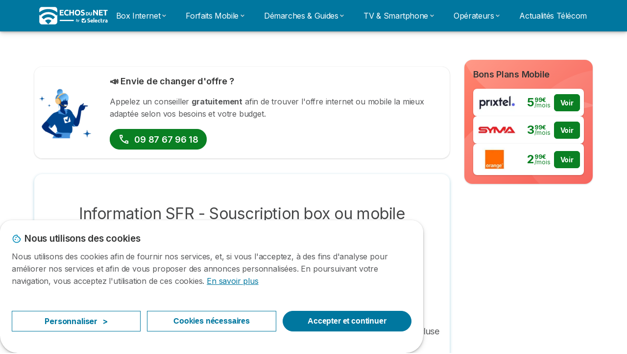

--- FILE ---
content_type: text/html; charset=UTF-8
request_url: https://www.echosdunet.net/numericable/ville/le-houlme
body_size: 18313
content:

<!DOCTYPE html>
<html lang="fr" dir="ltr" prefix="og: https://ogp.me/ns#">
  <head>
          <link rel="preconnect" href="https://fonts.gstatic.com" crossorigin>
      <link rel="preload" href="https://fonts.googleapis.com/css2?family=Inter:wght@400;600;700&display=swap" as="style" onload="this.onload=null;this.rel='stylesheet'">
    
    <meta charset="utf-8" />
<link rel="canonical" href="https://www.echosdunet.net/numericable/ville/le-houlme" />
<link rel="shortlink" href="https://www.echosdunet.net/numericable/ville/le-houlme" />
<meta property="og:image" content="https://www.echosdunet.net/sites/echosdunet.net/files/echosdunet-1200x627.png" />
<meta property="og:country_name" content="FR" />
<meta property="fb:app_id" content="251345191955714" />
<meta name="title" content="Trouver une boutique Numericable au Houlme" />
<meta name="description" content="Vous cherchez un magasin Numericable au Houlme ? Découvrez les adresses et horaires des magasins les plus proches de chez vous, ainsi que les informations à connaître avant de vous déplacer en boutique" />
<script src="https://cdn.pagesense.io/js/selectra/99d5a828e34a41e78839e9d8c2addd67.js" async="async"></script>
<meta name="Generator" content="Drupal 10 (https://www.drupal.org)" />
<meta name="MobileOptimized" content="width" />
<meta name="HandheldFriendly" content="true" />
<meta name="viewport" content="width=device-width, initial-scale=1.0" />
<style>div#sliding-popup, div#sliding-popup .eu-cookie-withdraw-banner, .eu-cookie-withdraw-tab {background: #ffffff} div#sliding-popup.eu-cookie-withdraw-wrapper { background: transparent; } #sliding-popup h1, #sliding-popup h2, #sliding-popup h3, #sliding-popup p, #sliding-popup label, #sliding-popup div, .eu-cookie-compliance-more-button, .eu-cookie-compliance-secondary-button, .eu-cookie-withdraw-tab { color: #58595B;} .eu-cookie-withdraw-tab { border-color: #58595B;}</style>
<script>var dc = document.cookie;if (dc.indexOf("cookie-agreed") !== -1) {var styles = "#sliding-popup {display: none;}", styleSheet = document.createElement("style");
  styleSheet.type = "text/css";styleSheet.innerText = styles;document.head.appendChild(styleSheet)};</script>
<link rel="icon" href="/sites/echosdunet.net/files/favicon.ico" type="image/vnd.microsoft.icon" />

          <title>Trouver une boutique Numericable au Houlme</title>
        <link rel="stylesheet" media="all" href="/sites/echosdunet.net/files/css/css_XuW5ysiM_9vPJVqQy-_yY30jNF80OuAJfE-fKwEvtdw.css?delta=0&amp;language=fr&amp;theme=echosdunet_net&amp;include=[base64]" />
<link rel="stylesheet" media="all" href="//cdnjs.cloudflare.com/ajax/libs/intl-tel-input/18.2.1/css/intlTelInput.css" defer />
<link rel="stylesheet" media="all" href="/sites/echosdunet.net/files/css/css_tDpFrs-eRz_BIi475bBM53dVQPlsYyJ5s1n--T-64Gw.css?delta=2&amp;language=fr&amp;theme=echosdunet_net&amp;include=[base64]" />
<link rel="stylesheet" media="all" href="/sites/echosdunet.net/files/css/css_DDfDuecsqtChm1K3b-4MbqwD0OGtZ5N-xbAavEhi7P8.css?delta=3&amp;language=fr&amp;theme=echosdunet_net&amp;include=[base64]" />
<link rel="stylesheet" media="all" href="/sites/echosdunet.net/files/css/css_mz5Ema8GzxMk83LnoF-BBsWnEniGmrhh5psexVc_0_E.css?delta=4&amp;language=fr&amp;theme=echosdunet_net&amp;include=[base64]" />


    <script>
      // Function to hide elements before page it's loaded
      function elementReady(selector) {
        return new Promise((resolve, reject) => {
          let el = document.querySelector(selector);
          if (el) {resolve(el);}
          new MutationObserver((mutationRecords, observer) => {
            // Query for elements matching the specified selector
            Array.from(document.querySelectorAll(selector)).forEach((element) => {
              resolve(element);
              //Once we have resolved we don't need the observer anymore.
              observer.disconnect();
            });
          })
            .observe(document.documentElement, {
              childList: true,
              subtree: true
            });
        });
      }

      // Hide .call-block--closed before page it's loaded
      elementReady('.call-block--closed').then((someWidget)=>{someWidget.style.setProperty('display', 'none', 'important');});

    </script>

    <script type="application/json" data-drupal-selector="drupal-settings-json">{"path":{"baseUrl":"\/","pathPrefix":"","currentPath":"numericable\/ville\/le-houlme","currentPathIsAdmin":false,"isFront":false,"currentLanguage":"fr"},"pluralDelimiter":"\u0003","suppressDeprecationErrors":true,"gtag":{"tagId":"","consentMode":false,"otherIds":[],"events":[],"additionalConfigInfo":[]},"ajaxPageState":{"libraries":"[base64]","theme":"echosdunet_net","theme_token":null},"ajaxTrustedUrl":[],"gtm":{"tagId":null,"settings":{"data_layer":"dataLayer","include_classes":false,"allowlist_classes":"","blocklist_classes":"","include_environment":false,"environment_id":"","environment_token":""},"tagIds":["GTM-TLH7S98"]},"model":{"new_layout":null,"country_list":["FR","ES","IT","PT","BE","DE","BR","MX","RA","CO","PE"]},"dino_configurable_display":{"colors":{"primary":"#ef983f","secondary":"#00779f","info":"#2b9ebf","warning":"#a55c0c","danger":"#d71a1f","success":"#0a8023","neutral":"#939597","variations":{"primary":{"pastel":"#f7cc9f","pastel_light":"#fdf5ec","100":"#ffff81","150":"#ffff76","200":"#ffff6c","250":"#fff363","300":"#ffdd5a","350":"#ffc952","400":"#ffb74b","450":"#ffa745","500":"#ef983f","550":"#d78838","600":"#c17a32","650":"#ad6d2d","700":"#9b6228","750":"#8b5824","800":"#7d4f20"},"secondary":{"pastel":"#80bbcf","pastel_light":"#e6f1f5","100":"#00f9ff","150":"#00e3ff","200":"#00cfff","250":"#00bdfe","300":"#00ace7","350":"#009dd2","400":"#008fbf","450":"#0082ae","500":"#00779f","550":"#006b8f","600":"#006080","650":"#005673","700":"#004d67","750":"#00455c","800":"#003e52"},"info":{"pastel":"#95cfdf","pastel_light":"#eaf5f9","100":"#58ffff","150":"#50ffff","200":"#49ffff","250":"#43fbff","300":"#3de5ff","350":"#38d1fe","400":"#33bee7","450":"#2fadd2","500":"#2b9ebf","550":"#268eab","600":"#227f99","650":"#1e7289","700":"#1b667b","750":"#185b6e","800":"#155163"},"warning":{"pastel":"#d2ae86","pastel_light":"#f6efe7","100":"#ffc214","150":"#ffb113","200":"#ffa112","250":"#ff9311","300":"#ef8610","350":"#da7a0f","400":"#c76f0e","450":"#b5650d","500":"#a55c0c","550":"#94520a","600":"#854909","650":"#774108","700":"#6b3a07","750":"#603406","800":"#562e05"},"danger":{"pastel":"#eb8d8f","pastel_light":"#fbe8e9","100":"#ff323e","150":"#ff2e39","200":"#ff2a34","250":"#ff2730","300":"#ff242c","350":"#ff2128","400":"#ff1e25","450":"#ec1c22","500":"#d71a1f","550":"#c1171b","600":"#ad1418","650":"#9b1215","700":"#8b1012","750":"#7d0e10","800":"#700c0e"},"success":{"pastel":"#85c091","pastel_light":"#e7f2e9","100":"#12ff45","150":"#11f53f","200":"#10df3a","250":"#0fcb35","300":"#0eb931","350":"#0da92d","400":"#0c9a29","450":"#0b8c26","500":"#0a8023","550":"#09731f","600":"#08671b","650":"#075c18","700":"#065215","750":"#054912","800":"#044110"},"neutral":{"pastel":"#c9cacb","pastel_light":"#f4f4f5","100":"#ffffff","150":"#ffffff","200":"#ffffff","250":"#eaecf2","300":"#d5d7dc","350":"#c2c4c8","400":"#b1b3b6","450":"#a1a3a6","500":"#939597","550":"#848687","600":"#767879","650":"#6a6c6c","700":"#5f6161","750":"#555757","800":"#4c4e4e"}},"theme":{"primary":"#ef983f","primary-light":"#fff363","primary-dark":"#8b5824","primary-pastel":"#f7cc9f","primary-pastel-light":"#fdf5ec","secondary":"#00779f","secondary-light":"#00bdfe","secondary-dark":"#00455c","secondary-pastel":"#80bbcf","secondary-pastel-light":"#e6f1f5","ternary":"#006080","ternary-light":"#009dd2","ternary-dark":"#003e52","ternary-pastel":"#80bbcf","ternary-pastel-light":"#e6f1f5","info":"#2b9ebf","info-light":"#43fbff","info-dark":"#185b6e","info-pastel":"#95cfdf","info-pastel-light":"#eaf5f9","warning":"#a55c0c","warning-light":"#ff9311","warning-dark":"#603406","warning-pastel":"#d2ae86","warning-pastel-light":"#f6efe7","danger":"#d71a1f","danger-light":"#ff2730","danger-dark":"#7d0e10","danger-pastel":"#eb8d8f","danger-pastel-light":"#fbe8e9","success":"#0a8023","success-light":"#0fcb35","success-dark":"#054912","success-pastel":"#85c091","success-pastel-light":"#e7f2e9","neutral":"#939597","neutral-light":"#eaecf2","neutral-dark":"#555757","neutral-pastel":"#c9cacb","neutral-pastel-light":"#f4f4f5","white":"#ffffff","black":"#000000"}}},"dinoElements":{"translations":{"easySubscriptionOnly":"Easy subscription only"}},"eu_cookie_compliance":{"cookie_policy_version":"1.0.0","popup_enabled":true,"popup_agreed_enabled":false,"popup_hide_agreed":false,"popup_clicking_confirmation":false,"popup_scrolling_confirmation":false,"popup_html_info":"\u003Cdiv\n\trole=\u0022alertdialog\u0022 aria-labelledby=\u0022dialogTitle\u0022\n  aria-describedby=\u0022dialogDesc\u0022  class=\u0022eu-cookie-compliance-banner eu-cookie-compliance-banner-info eu-cookie-compliance-banner--categories\u0022\u003E\n\n\t\t\u003Cdiv class=\u0022eu-cookie-compliance-close\u0022\u003E\n\t\t\u003Cbutton class=\u0022btn-close btn-close--md\u0022 type=\u0022button\u0022 aria-label=\u0022Close\u0022\u003E\n\t\t\t\u003Csvg class=\u0022icon icon--neutral eu-cookie-compliance-close-icon\u0022 aria-hidden=\u0022true\u0022\u003E\n\t\t\t\t\u003Cuse xlink:href=\u0022\/themes\/custom\/agrippa\/img\/sprite.svg#icon-cross-rounded\u0022\u003E\u003C\/use\u003E\n\t\t\t\u003C\/svg\u003E\n\t\t\u003C\/button\u003E\n\t\u003C\/div\u003E\n\n\t\u003Cdiv class=\u0022popup-content info eu-cookie-compliance-content\u0022\u003E\n\n    \u003Cdiv class=\u0022eu-cookie-compliance-content__banner-wrapper\u0022\u003E\n      \u003Cdiv class=\u0022cookie-top\u0022\u003E\n            \u003Cdiv id=\u0022dialogTitle\u0022 class=\u0022eu-cookie-compliance-content__title\u0022\u003E\n        \u003Csvg class=\u0022icon icon--secondary icon--left\u0022 aria-hidden=\u0022true\u0022\u003E\n          \u003Cuse xlink:href=\u0022\/themes\/custom\/agrippa\/img\/sprite.svg#icon-cookie\u0022\u003E\u003C\/use\u003E\n        \u003C\/svg\u003E\n        \u003Cspan class=\u0022eu-cookie-title\u0022\u003ENous utilisons des cookies\u003C\/span\u003E\n      \u003C\/div\u003E\n\n                  \u003C\/div\u003E\n\n                \u003Cdiv class=\u0022modal__holder\u0022\u003E\n            \u003Cdiv class=\u0022modal__dialog\u0022\u003E\n              \u003Cdiv class=\u0022cookie-categories modal modal--md\u0022 id=\u0022manage-cookies-modal\u0022\u003E\n                \u003Cdiv class=\u0022modal__header\u0022 id=\u0022content-area\u0022\u003E\n\n                                                                          \u003Cdiv id=\u0022manage-cookies-description\u0022\u003E\n                      \u003Cp id=\u0022dialogDesc\u0022 class=\u0022manage-cookies-description__text\u0022\u003E Nous utilisons des cookies afin de fournir nos services, et, si vous l\u0027acceptez, \u00e0 des fins d\u0027analyse pour am\u00e9liorer nos services et afin de vous proposer des annonces personnalis\u00e9es. En poursuivant votre navigation, vous acceptez l\u0027utilisation de ces cookies. \u003C\/p\u003E\n                                              \u003Cbutton type=\u0022button\u0022 class=\u0022find-more-button\u0022\u003EEn savoir plus\u003C\/button\u003E\n                                          \u003C\/div\u003E\n                                  \u003C\/div\u003E\n                \u003Cdiv id=\u0022eu-cookie-compliance-categories\u0022 class=\u0022eu-cookie-compliance-categories modal__body hidden\u0022\u003E\n                                      \u003Cdiv class=\u0022eu-cookie-compliance-category\u0022\u003E\n                      \u003Clabel for=\u0022cookie-category-technical\u0022 class=\u0022checkbox checkbox--disabled\u0022\u003E\n                        \u003Cinput class=\u0022checkbox__input\u0022 type=\u0022checkbox\u0022 name=\u0022\u0022 name=\u0022cookie-categories\u0022 id=\u0022cookie-category-technical\u0022 tabindex=\u0022-1\u0022 value=\u0022technical\u0022  checked   disabled \u003E\n\n                        \u003Cspan class=\u0022checkbox__shape\u0022  tabindex=\u0022-1\u0022 \u003E\u003C\/span\u003E\n                        \u003Cspan class=\u0022checkbox__label\u0022\u003E\n                          \u003Cstrong\u003E\n                            Cookies techniques\n                          \u003C\/strong\u003E\n                        \u003C\/span\u003E\n                      \u003C\/label\u003E\n                                              \u003Cdiv class=\u0022eu-cookie-compliance-category-description\u0022\u003EIls fournissent les fonctions n\u00e9cessaires \u00e0 la navigation sur le site web.\u003C\/div\u003E\n                                          \u003C\/div\u003E\n                                      \u003Cdiv class=\u0022eu-cookie-compliance-category\u0022\u003E\n                      \u003Clabel for=\u0022cookie-category-analytics\u0022 class=\u0022checkbox \u0022\u003E\n                        \u003Cinput class=\u0022checkbox__input\u0022 type=\u0022checkbox\u0022 name=\u0022\u0022 name=\u0022cookie-categories\u0022 id=\u0022cookie-category-analytics\u0022 tabindex=\u0022-1\u0022 value=\u0022analytics\u0022  \u003E\n\n                        \u003Cspan class=\u0022checkbox__shape\u0022 \u003E\u003C\/span\u003E\n                        \u003Cspan class=\u0022checkbox__label\u0022\u003E\n                          \u003Cstrong\u003E\n                            Cookies d\u0026#039;audience\n                          \u003C\/strong\u003E\n                        \u003C\/span\u003E\n                      \u003C\/label\u003E\n                                              \u003Cdiv class=\u0022eu-cookie-compliance-category-description\u0022\u003EIls nous permettent d\u0026#039;\u00e9tudier la mani\u00e8re dont les utilisateurs naviguent sur le site web. Nous ne collectons que des donn\u00e9es anonymis\u00e9es.\u003C\/div\u003E\n                                          \u003C\/div\u003E\n                                      \u003Cdiv class=\u0022eu-cookie-compliance-category\u0022\u003E\n                      \u003Clabel for=\u0022cookie-category-marketing\u0022 class=\u0022checkbox \u0022\u003E\n                        \u003Cinput class=\u0022checkbox__input\u0022 type=\u0022checkbox\u0022 name=\u0022\u0022 name=\u0022cookie-categories\u0022 id=\u0022cookie-category-marketing\u0022 tabindex=\u0022-1\u0022 value=\u0022marketing\u0022  \u003E\n\n                        \u003Cspan class=\u0022checkbox__shape\u0022 \u003E\u003C\/span\u003E\n                        \u003Cspan class=\u0022checkbox__label\u0022\u003E\n                          \u003Cstrong\u003E\n                            Cookies marketing\n                          \u003C\/strong\u003E\n                        \u003C\/span\u003E\n                      \u003C\/label\u003E\n                                              \u003Cdiv class=\u0022eu-cookie-compliance-category-description\u0022\u003EIls sont utilis\u00e9s pour des usages li\u00e9s au marketing et \u00e0 la publicit\u00e9.\u003C\/div\u003E\n                                          \u003C\/div\u003E\n                  \n                                      \u003Cbutton type=\u0022button\u0022 class=\u0022eu-cookie-compliance-save-preferences-button btn btn--sm btn btn--pill btn--md btn--secondary save-preferences\u0022 data-dismiss=\u0022modal\u0022\u003E\n                      Valider\n                    \u003C\/button\u003E\n                                  \u003C\/div\u003E\n                \u003Cdiv class=\u0022modal__footer\u0022\u003E\n                      \u003Cdiv id=\u0022popup-buttons\u0022 class=\u0022eu-cookie-compliance-buttons eu-cookie-compliance-has-categories\u0022\u003E\n                      \n                                              \u003Cbutton class=\u0022cookie-personalization btn btn--pill btn--md  btn--tertiary\u0022\u003EPersonnaliser \u003Cspan\u003E\u003E\u003C\/span\u003E\u003C\/button\u003E\n                      \n                                              \u003Cbutton type=\u0022button\u0022 class=\u0022eu-cookie-compliance-save-preferences-button btn btn--sm btn btn--pill btn--md  btn--tertiary\u0022 data-dismiss=\u0022modal\u0022\u003E\n                          Cookies n\u00e9cessaires\n                        \u003C\/button\u003E\n                      \n                                                                                          \u003Cbutton type=\u0022button\u0022 class=\u0022agree-button eu-cookie-compliance-default-button btn btn--pill btn--md btn--secondary\u0022\u003E\n                        Accepter et continuer\n                      \u003C\/button\u003E\n                                              \u003Cbutton type=\u0022button\u0022 class=\u0022eu-cookie-withdraw-button visually-hidden\u0022\u003ERetirer le consentement\u003C\/button\u003E\n                                          \u003C\/div\u003E\n                \u003C\/div\u003E\n              \u003C\/div\u003E\n            \u003C\/div\u003E\n          \u003C\/div\u003E\n        \n    \u003C\/div\u003E\n\n\n\t\u003C\/div\u003E\n\u003C\/div\u003E","use_mobile_message":false,"mobile_popup_html_info":"\u003Cdiv\n\trole=\u0022alertdialog\u0022 aria-labelledby=\u0022dialogTitle\u0022\n  aria-describedby=\u0022dialogDesc\u0022  class=\u0022eu-cookie-compliance-banner eu-cookie-compliance-banner-info eu-cookie-compliance-banner--categories\u0022\u003E\n\n\t\t\u003Cdiv class=\u0022eu-cookie-compliance-close\u0022\u003E\n\t\t\u003Cbutton class=\u0022btn-close btn-close--md\u0022 type=\u0022button\u0022 aria-label=\u0022Close\u0022\u003E\n\t\t\t\u003Csvg class=\u0022icon icon--neutral eu-cookie-compliance-close-icon\u0022 aria-hidden=\u0022true\u0022\u003E\n\t\t\t\t\u003Cuse xlink:href=\u0022\/themes\/custom\/agrippa\/img\/sprite.svg#icon-cross-rounded\u0022\u003E\u003C\/use\u003E\n\t\t\t\u003C\/svg\u003E\n\t\t\u003C\/button\u003E\n\t\u003C\/div\u003E\n\n\t\u003Cdiv class=\u0022popup-content info eu-cookie-compliance-content\u0022\u003E\n\n    \u003Cdiv class=\u0022eu-cookie-compliance-content__banner-wrapper\u0022\u003E\n      \u003Cdiv class=\u0022cookie-top\u0022\u003E\n            \u003Cdiv id=\u0022dialogTitle\u0022 class=\u0022eu-cookie-compliance-content__title\u0022\u003E\n        \u003Csvg class=\u0022icon icon--secondary icon--left\u0022 aria-hidden=\u0022true\u0022\u003E\n          \u003Cuse xlink:href=\u0022\/themes\/custom\/agrippa\/img\/sprite.svg#icon-cookie\u0022\u003E\u003C\/use\u003E\n        \u003C\/svg\u003E\n        \u003Cspan class=\u0022eu-cookie-title\u0022\u003E\u003C\/span\u003E\n      \u003C\/div\u003E\n\n                  \u003C\/div\u003E\n\n                \u003Cdiv class=\u0022modal__holder\u0022\u003E\n            \u003Cdiv class=\u0022modal__dialog\u0022\u003E\n              \u003Cdiv class=\u0022cookie-categories modal modal--md\u0022 id=\u0022manage-cookies-modal\u0022\u003E\n                \u003Cdiv class=\u0022modal__header\u0022 id=\u0022content-area\u0022\u003E\n\n                                                                          \u003Cdiv id=\u0022manage-cookies-description\u0022\u003E\n                      \u003Cp id=\u0022dialogDesc\u0022 class=\u0022manage-cookies-description__text\u0022\u003E Nous utilisons des cookies afin de fournir nos services, et, si vous l\u0027acceptez, \u00e0 des fins d\u0027analyse pour am\u00e9liorer nos services et afin de vous proposer des annonces personnalis\u00e9es. En poursuivant votre navigation, vous acceptez l\u0027utilisation de ces cookies. \u003C\/p\u003E\n                                              \u003Cbutton type=\u0022button\u0022 class=\u0022find-more-button\u0022\u003EEn savoir plus\u003C\/button\u003E\n                                          \u003C\/div\u003E\n                                  \u003C\/div\u003E\n                \u003Cdiv id=\u0022eu-cookie-compliance-categories\u0022 class=\u0022eu-cookie-compliance-categories modal__body hidden\u0022\u003E\n                                      \u003Cdiv class=\u0022eu-cookie-compliance-category\u0022\u003E\n                      \u003Clabel for=\u0022cookie-category-technical\u0022 class=\u0022checkbox checkbox--disabled\u0022\u003E\n                        \u003Cinput class=\u0022checkbox__input\u0022 type=\u0022checkbox\u0022 name=\u0022\u0022 name=\u0022cookie-categories\u0022 id=\u0022cookie-category-technical\u0022 tabindex=\u0022-1\u0022 value=\u0022technical\u0022  checked   disabled \u003E\n\n                        \u003Cspan class=\u0022checkbox__shape\u0022  tabindex=\u0022-1\u0022 \u003E\u003C\/span\u003E\n                        \u003Cspan class=\u0022checkbox__label\u0022\u003E\n                          \u003Cstrong\u003E\n                            Cookies techniques\n                          \u003C\/strong\u003E\n                        \u003C\/span\u003E\n                      \u003C\/label\u003E\n                                              \u003Cdiv class=\u0022eu-cookie-compliance-category-description\u0022\u003EIls fournissent les fonctions n\u00e9cessaires \u00e0 la navigation sur le site web.\u003C\/div\u003E\n                                          \u003C\/div\u003E\n                                      \u003Cdiv class=\u0022eu-cookie-compliance-category\u0022\u003E\n                      \u003Clabel for=\u0022cookie-category-analytics\u0022 class=\u0022checkbox \u0022\u003E\n                        \u003Cinput class=\u0022checkbox__input\u0022 type=\u0022checkbox\u0022 name=\u0022\u0022 name=\u0022cookie-categories\u0022 id=\u0022cookie-category-analytics\u0022 tabindex=\u0022-1\u0022 value=\u0022analytics\u0022  \u003E\n\n                        \u003Cspan class=\u0022checkbox__shape\u0022 \u003E\u003C\/span\u003E\n                        \u003Cspan class=\u0022checkbox__label\u0022\u003E\n                          \u003Cstrong\u003E\n                            Cookies d\u0026#039;audience\n                          \u003C\/strong\u003E\n                        \u003C\/span\u003E\n                      \u003C\/label\u003E\n                                              \u003Cdiv class=\u0022eu-cookie-compliance-category-description\u0022\u003EIls nous permettent d\u0026#039;\u00e9tudier la mani\u00e8re dont les utilisateurs naviguent sur le site web. Nous ne collectons que des donn\u00e9es anonymis\u00e9es.\u003C\/div\u003E\n                                          \u003C\/div\u003E\n                                      \u003Cdiv class=\u0022eu-cookie-compliance-category\u0022\u003E\n                      \u003Clabel for=\u0022cookie-category-marketing\u0022 class=\u0022checkbox \u0022\u003E\n                        \u003Cinput class=\u0022checkbox__input\u0022 type=\u0022checkbox\u0022 name=\u0022\u0022 name=\u0022cookie-categories\u0022 id=\u0022cookie-category-marketing\u0022 tabindex=\u0022-1\u0022 value=\u0022marketing\u0022  \u003E\n\n                        \u003Cspan class=\u0022checkbox__shape\u0022 \u003E\u003C\/span\u003E\n                        \u003Cspan class=\u0022checkbox__label\u0022\u003E\n                          \u003Cstrong\u003E\n                            Cookies marketing\n                          \u003C\/strong\u003E\n                        \u003C\/span\u003E\n                      \u003C\/label\u003E\n                                              \u003Cdiv class=\u0022eu-cookie-compliance-category-description\u0022\u003EIls sont utilis\u00e9s pour des usages li\u00e9s au marketing et \u00e0 la publicit\u00e9.\u003C\/div\u003E\n                                          \u003C\/div\u003E\n                  \n                                      \u003Cbutton type=\u0022button\u0022 class=\u0022eu-cookie-compliance-save-preferences-button btn btn--sm btn btn--pill btn--md btn--secondary save-preferences\u0022 data-dismiss=\u0022modal\u0022\u003E\n                      Valider\n                    \u003C\/button\u003E\n                                  \u003C\/div\u003E\n                \u003Cdiv class=\u0022modal__footer\u0022\u003E\n                      \u003Cdiv id=\u0022popup-buttons\u0022 class=\u0022eu-cookie-compliance-buttons eu-cookie-compliance-has-categories\u0022\u003E\n                      \n                                              \u003Cbutton class=\u0022cookie-personalization btn btn--pill btn--md  btn--tertiary\u0022\u003EPersonnaliser \u003Cspan\u003E\u003E\u003C\/span\u003E\u003C\/button\u003E\n                      \n                                              \u003Cbutton type=\u0022button\u0022 class=\u0022eu-cookie-compliance-save-preferences-button btn btn--sm btn btn--pill btn--md  btn--tertiary\u0022 data-dismiss=\u0022modal\u0022\u003E\n                          Cookies n\u00e9cessaires\n                        \u003C\/button\u003E\n                      \n                                                                                          \u003Cbutton type=\u0022button\u0022 class=\u0022agree-button eu-cookie-compliance-default-button btn btn--pill btn--md btn--secondary\u0022\u003E\n                        Accepter et continuer\n                      \u003C\/button\u003E\n                                              \u003Cbutton type=\u0022button\u0022 class=\u0022eu-cookie-withdraw-button visually-hidden\u0022\u003ERetirer le consentement\u003C\/button\u003E\n                                          \u003C\/div\u003E\n                \u003C\/div\u003E\n              \u003C\/div\u003E\n            \u003C\/div\u003E\n          \u003C\/div\u003E\n        \n    \u003C\/div\u003E\n\n\n\t\u003C\/div\u003E\n\u003C\/div\u003E","mobile_breakpoint":768,"popup_html_agreed":false,"popup_use_bare_css":false,"popup_height":102,"popup_width":"100%","popup_delay":1000,"popup_link":"http:\/\/echosdunet.net\/mentions-legales","popup_link_new_window":true,"popup_position":false,"fixed_top_position":false,"popup_language":"fr","store_consent":false,"better_support_for_screen_readers":false,"cookie_name":"","reload_page":false,"domain":"","domain_all_sites":false,"popup_eu_only":false,"popup_eu_only_js":false,"cookie_lifetime":390,"cookie_session":0,"set_cookie_session_zero_on_disagree":0,"disagree_do_not_show_popup":false,"method":"categories","automatic_cookies_removal":true,"allowed_cookies":"technical:selectraRgpdAutoAcceptCookies\r\nanalytics:_ga\r\nanalytics:_gid\r\nanalytics:_gcl_au","withdraw_markup":"\u003Cbutton type=\u0022button\u0022 class=\u0022eu-cookie-withdraw-tab\u0022\u003EParam\u00e8tres de confidentialit\u00e9\u003C\/button\u003E\n\u003Cdiv aria-labelledby=\u0022popup-text\u0022 class=\u0022eu-cookie-withdraw-banner\u0022\u003E\n  \u003Cdiv class=\u0022popup-content info eu-cookie-compliance-content\u0022\u003E\n    \u003Cdiv id=\u0022popup-text\u0022 class=\u0022eu-cookie-compliance-message\u0022 role=\u0022document\u0022\u003E\n      \u003Ch2\u003ENous utilisons des cookies sur ce site pour am\u00e9liorer votre exp\u00e9rience d\u0027utilisateur.\u003C\/h2\u003E\u003Cp\u003EVous avez consenti \u00e0 l\u0027ajout de cookies.\u003C\/p\u003E\n    \u003C\/div\u003E\n    \u003Cdiv id=\u0022popup-buttons\u0022 class=\u0022eu-cookie-compliance-buttons\u0022\u003E\n      \u003Cbutton type=\u0022button\u0022 class=\u0022eu-cookie-withdraw-button \u0022\u003ERetirer le consentement\u003C\/button\u003E\n    \u003C\/div\u003E\n  \u003C\/div\u003E\n\u003C\/div\u003E","withdraw_enabled":false,"reload_options":0,"reload_routes_list":"","withdraw_button_on_info_popup":false,"cookie_categories":["technical","analytics","marketing"],"cookie_categories_details":{"technical":{"uuid":"194f86bf-fd99-4fba-a539-eacf36dba47a","langcode":"fr","status":true,"dependencies":[],"_core":{"default_config_hash":"gXV5U-ZX3twBoJ63q5ixkXGs3hRx-iHa0Q2PCsINcFU"},"id":"technical","label":"Cookies techniques","description":"Ils fournissent les fonctions n\u00e9cessaires \u00e0 la navigation sur le site web.","checkbox_default_state":"required","weight":-9},"analytics":{"uuid":"8becb7fe-e8bd-4a3a-9004-dca51504c74c","langcode":"fr","status":true,"dependencies":[],"_core":{"default_config_hash":"Ppr4ObHh0Me1kYxDDoWuP8_LYN2ElSMZR6XHgp4ZYVo"},"id":"analytics","label":"Cookies d\u0027audience","description":"Ils nous permettent d\u0027\u00e9tudier la mani\u00e8re dont les utilisateurs naviguent sur le site web. Nous ne collectons que des donn\u00e9es anonymis\u00e9es.","checkbox_default_state":"unchecked","weight":-8},"marketing":{"uuid":"389b10e1-8885-40d7-ab9d-62a33bbe83fe","langcode":"fr","status":true,"dependencies":[],"_core":{"default_config_hash":"tGOGAtZycObYMRXFXjJNdyI1Yo8MPsR6I037ugYMWTY"},"id":"marketing","label":"Cookies marketing","description":"Ils sont utilis\u00e9s pour des usages li\u00e9s au marketing et \u00e0 la publicit\u00e9.","checkbox_default_state":"unchecked","weight":-7}},"enable_save_preferences_button":true,"cookie_value_disagreed":"0","cookie_value_agreed_show_thank_you":"1","cookie_value_agreed":"2","containing_element":"body","settings_tab_enabled":false,"olivero_primary_button_classes":"","olivero_secondary_button_classes":"","close_button_action":"close_banner","open_by_default":true,"modules_allow_popup":true,"hide_the_banner":false,"geoip_match":true,"unverified_scripts":[]},"selectra_rgpd_v2":{"autoAcceptCookies":0},"themePath":"themes\/custom\/agrippa","activeThemePath":"sites\/echosdunet.net\/themes\/custom\/echosdunet_net","csp":{"nonce":"A98xonc2E5kpdxfrbz0tUQ"},"ajax":[],"user":{"uid":0,"permissionsHash":"0090b1cb40b8bbd220f473a0fc379b785b85ea6fb6ffe6f97afe54037cdec00f"}}</script>
<script src="/sites/echosdunet.net/files/js/js_P5lYybr7uSHZHdEMjZhejopKXkTgOeF7ikT4LuwgFfA.js?scope=header&amp;delta=0&amp;language=fr&amp;theme=echosdunet_net&amp;include=eJxdjVsOAiEMRTc0SuKGyAUaUi0tYYoxrt75UIn-tD33kaIO7h0hDULJY7a04S01sC6gvm5Tcn7C2fSUoErj6w0Utg_FZgUSWD06SWTt07dqVoWio4Z6jH8-44rHr9i2nYSyD8QMkUzqNMLsBU5xd_jcV6KKpePnalihJJZvKzJqL_F-CTQP125Mx2pdGJrpBVEZajc"></script>
<script src="/modules/contrib/google_tag/js/gtag.js?t8sr1g"></script>
<script src="/modules/contrib/google_tag/js/gtm.js?t8sr1g"></script>
<script src="/sites/echosdunet.net/files/js/js_SUKMNBiom69tg4eJGyhG9F4V_xVSIzAzI7Oip4b2DTI.js?scope=header&amp;delta=3&amp;language=fr&amp;theme=echosdunet_net&amp;include=eJxdjVsOAiEMRTc0SuKGyAUaUi0tYYoxrt75UIn-tD33kaIO7h0hDULJY7a04S01sC6gvm5Tcn7C2fSUoErj6w0Utg_FZgUSWD06SWTt07dqVoWio4Z6jH8-44rHr9i2nYSyD8QMkUzqNMLsBU5xd_jcV6KKpePnalihJJZvKzJqL_F-CTQP125Mx2pdGJrpBVEZajc"></script>

        <meta name="viewport" content="width=device-width, initial-scale=1, maximum-scale=1, shrink-to-fit=no">
  </head>
  <body >

        
    <noscript><iframe src="https://www.googletagmanager.com/ns.html?id=GTM-TLH7S98"
                  height="0" width="0" style="display:none;visibility:hidden"></iframe></noscript>

      <div class="dialog-off-canvas-main-canvas" data-off-canvas-main-canvas>
    

 

<div id="page-wrapper">
    <div id="page" >
          <header class="menu" role="banner" aria-label="Entête du site">
        
      
  
  <div class="menu-bar ">
        <div class="menu-bar__holder new">
      <div id="block-echosdunet-net-sitebranding" data-block-plugin-id="system_branding_block" class="new menu-logo__wrapper">
            <a href="/" rel="home" class="menu-logo" aria-label="Logo Selectra">
        <img src="/sites/echosdunet.net/files/echosdunet-white.svg" alt="Selectra" class="menu-logo__img"/>
      </a>
        
  </div>




  <button class="menu-btn new" type="button" aria-label="Open menu">
    <span class="menu-btn__closed">
      <svg class="u-display--xl-none" width="24" height="24" viewBox="0 0 24 24" fill="none" xmlns="http://www.w3.org/2000/svg">
        <mask id="mask0_5251_30318" style="mask-type:alpha" maskUnits="userSpaceOnUse" x="0" y="0" width="24" height="24">
          <rect width="24" height="24" fill="#D9D9D9"/>
        </mask>
        <g mask="url(#mask0_5251_30318)">
          <path d="M4 18C3.71667 18 3.47917 17.9042 3.2875 17.7125C3.09583 17.5208 3 17.2833 3 17C3 16.7167 3.09583 16.4792 3.2875 16.2875C3.47917 16.0958 3.71667 16 4 16H20C20.2833 16 20.5208 16.0958 20.7125 16.2875C20.9042 16.4792 21 16.7167 21 17C21 17.2833 20.9042 17.5208 20.7125 17.7125C20.5208 17.9042 20.2833 18 20 18H4ZM4 13C3.71667 13 3.47917 12.9042 3.2875 12.7125C3.09583 12.5208 3 12.2833 3 12C3 11.7167 3.09583 11.4792 3.2875 11.2875C3.47917 11.0958 3.71667 11 4 11H20C20.2833 11 20.5208 11.0958 20.7125 11.2875C20.9042 11.4792 21 11.7167 21 12C21 12.2833 20.9042 12.5208 20.7125 12.7125C20.5208 12.9042 20.2833 13 20 13H4ZM4 8C3.71667 8 3.47917 7.90417 3.2875 7.7125C3.09583 7.52083 3 7.28333 3 7C3 6.71667 3.09583 6.47917 3.2875 6.2875C3.47917 6.09583 3.71667 6 4 6H20C20.2833 6 20.5208 6.09583 20.7125 6.2875C20.9042 6.47917 21 6.71667 21 7C21 7.28333 20.9042 7.52083 20.7125 7.7125C20.5208 7.90417 20.2833 8 20 8H4Z" fill="white"/>
        </g>
      </svg>
    </span>
    <span class="menu-btn__open">
      <svg class="icon icon--20 menu-btn__icon" aria-hidden="true">
        <use xlink:href="/themes/custom/agrippa/img/sprite.svg#icon-cross"></use>
      </svg>
    </span>
  </button>

  <nav class="menu-content">
    
            <div class="menu-category">
                              <a href="https://www.echosdunet.net/comparateur-box-internet" class="menu-label menu-label__sub--link">Box Internet<svg class="icon icon--12 menu-label__trigger" aria-hidden="true">
                <use xlink:href="/themes/custom/agrippa/img/sprite.svg#icon-chevron-right"></use>
              </svg>
            </a>
                  
                                    <div class="menu-sub-category menu-sub-category--3-cols">
                          <ul class="menu-list">
                <li class="menu-list__label">Nos comparatifs</li>
                                                                      <li class="menu-list__item">
                      <a class="menu-list__link" href="https://www.echosdunet.net/comparateur-box-internet/box-sans-engagement">Les meilleures box sans engagement</a>
                    </li>
                                      <li class="menu-list__item">
                      <a class="menu-list__link" href="https://www.echosdunet.net/comparateur-box-internet/meilleure-offre-fibre">Les meilleures box fibre</a>
                    </li>
                                      <li class="menu-list__item">
                      <a class="menu-list__link" href="https://www.echosdunet.net/comparateur-box-internet/box-pas-cher">Les box les moins chères</a>
                    </li>
                                      <li class="menu-list__item">
                      <a class="menu-list__link" href="https://www.echosdunet.net/comparateur-box-mobile">Les meilleures box + forfaits</a>
                    </li>
                                                </ul>
                          <ul class="menu-list">
                <li class="menu-list__label">Les offres par fournisseur</li>
                                                                      <li class="menu-list__item">
                      <a class="menu-list__link" href="https://www.echosdunet.net/orange/box-internet">Voir les offres internet Orange</a>
                    </li>
                                      <li class="menu-list__item">
                      <a class="menu-list__link" href="https://www.echosdunet.net/sfr/box-internet">Voir les offres internet SFR</a>
                    </li>
                                      <li class="menu-list__item">
                      <a class="menu-list__link" href="https://www.echosdunet.net/bouygues/box-internet">Voir les offres internet Bouygues</a>
                    </li>
                                      <li class="menu-list__item">
                      <a class="menu-list__link" href="https://www.echosdunet.net/free/box-internet">Voir les offres internet Free</a>
                    </li>
                                                </ul>
                          <ul class="menu-list">
                <li class="menu-list__label">Nos guides box internet</li>
                                                                      <li class="menu-list__item">
                      <a class="menu-list__link" href="https://www.echosdunet.net/operateurs/fibre">Quel fournisseur fibre choisir ?</a>
                    </li>
                                      <li class="menu-list__item">
                      <a class="menu-list__link" href="https://www.echosdunet.net/comparateur-box-internet/internet-sans-box">Comment avoir internet sans box ?</a>
                    </li>
                                      <li class="menu-list__item">
                      <a class="menu-list__link" href="https://www.echosdunet.net/operateurs/moins-cher">Quel est le fournisseur le moins cher ?</a>
                    </li>
                                      <li class="menu-list__item">
                      <a class="menu-list__link" href="https://www.echosdunet.net/pro/comparatif-offre-internet">Quelle box pro choisir ?</a>
                    </li>
                                                </ul>
            
                                      <div class="menu-help">
                <svg class="icon icon--24" aria-hidden="true">
                  <use xlink:href="/themes/custom/agrippa/img/sprite.svg#icon-circle-info-filled"></use>
                </svg>
                <p class="menu-help__title">Tester mon éligibilité fibre</p>
                <svg class="icon icon--24" aria-hidden="true">
                  <use xlink:href="/themes/custom/agrippa/img/sprite.svg#icon-circle-info-filled"></use>
                </svg>
                <a class="menu-help__phone u-anim--shake" href="tel:+33975188051">09 75 18 80 51</a>
                <p class="menu-help__info">du lundi au vendredi de 8h à 21h, le samedi de 9h à 19h, le dimanche de 9h à 17h</p>
              </div>
                      </div>
              </div>
          <div class="menu-category">
                              <a href="https://www.echosdunet.net/comparateur-forfait-mobile" class="menu-label menu-label__sub--link">Forfaits Mobile<svg class="icon icon--12 menu-label__trigger" aria-hidden="true">
                <use xlink:href="/themes/custom/agrippa/img/sprite.svg#icon-chevron-right"></use>
              </svg>
            </a>
                  
                                    <div class="menu-sub-category menu-sub-category--3-cols">
                          <ul class="menu-list">
                <li class="menu-list__label">Nos comparatifs</li>
                                                                      <li class="menu-list__item">
                      <a class="menu-list__link" href="https://www.echosdunet.net/comparateur-forfait-mobile/meilleur-forfait-5g">Les meilleurs forfaits 5G</a>
                    </li>
                                      <li class="menu-list__item">
                      <a class="menu-list__link" href="https://www.echosdunet.net/comparateur-forfait-mobile/forfait-sans-engagement">Les forfaits sans engagement</a>
                    </li>
                                      <li class="menu-list__item">
                      <a class="menu-list__link" href="https://www.echosdunet.net/comparateur-forfait-mobile/forfait-pas-cher">Les forfaits les moins chers</a>
                    </li>
                                      <li class="menu-list__item">
                      <a class="menu-list__link" href="https://www.echosdunet.net/comparateur-forfait-mobile/forfait-international">Les meilleurs forfaits data</a>
                    </li>
                                                </ul>
                          <ul class="menu-list">
                <li class="menu-list__label">Les forfaits par opérateur</li>
                                                                      <li class="menu-list__item">
                      <a class="menu-list__link" href="https://www.echosdunet.net/orange/forfait-mobile">Voir les forfaits Orange</a>
                    </li>
                                      <li class="menu-list__item">
                      <a class="menu-list__link" href="https://www.echosdunet.net/sfr/forfait-mobile">Voir les forfaits SFR</a>
                    </li>
                                      <li class="menu-list__item">
                      <a class="menu-list__link" href="https://www.echosdunet.net/bouygues/forfait-mobile">Voir les forfaits Bouygues</a>
                    </li>
                                      <li class="menu-list__item">
                      <a class="menu-list__link" href="https://www.echosdunet.net/free/forfait-mobile">Voir les forfaits Free</a>
                    </li>
                                                </ul>
                          <ul class="menu-list">
                <li class="menu-list__label">Nos guides forfaits</li>
                                                                      <li class="menu-list__item">
                      <a class="menu-list__link" href="https://www.echosdunet.net/reseau-mobile/4g-vs-5g">Comment choisir entre 4G et 5G ?</a>
                    </li>
                                      <li class="menu-list__item">
                      <a class="menu-list__link" href="https://www.echosdunet.net/operateurs/mvno">Les petits opérateurs mobiles</a>
                    </li>
                                      <li class="menu-list__item">
                      <a class="menu-list__link" href="https://www.echosdunet.net/operateurs/meilleur-reseau-mobile">Quel opérateur a le meilleur réseau ?</a>
                    </li>
                                      <li class="menu-list__item">
                      <a class="menu-list__link" href="https://www.echosdunet.net/pro/comparatif-forfait-mobile">Quel forfait pro choisir ?</a>
                    </li>
                                                </ul>
            
                                      <div class="menu-help">
                <svg class="icon icon--24" aria-hidden="true">
                  <use xlink:href="/themes/custom/agrippa/img/sprite.svg#icon-circle-info-filled"></use>
                </svg>
                <p class="menu-help__title">Changer d&#039;opérateur</p>
                <svg class="icon icon--24" aria-hidden="true">
                  <use xlink:href="/themes/custom/agrippa/img/sprite.svg#icon-circle-info-filled"></use>
                </svg>
                <a class="menu-help__phone u-anim--shake" href="tel:+33975188051">09 75 18 80 51</a>
                <p class="menu-help__info">du lundi au vendredi de 8h à 21h, le samedi de 9h à 19h, le dimanche de 9h à 17h</p>
              </div>
                      </div>
              </div>
          <div class="menu-category">
                              <a href="https://www.echosdunet.net/aide" class="menu-label menu-label__sub--link">Démarches &amp; Guides<svg class="icon icon--12 menu-label__trigger" aria-hidden="true">
                <use xlink:href="/themes/custom/agrippa/img/sprite.svg#icon-chevron-right"></use>
              </svg>
            </a>
                  
                                    <div class="menu-sub-category menu-sub-category--3-cols">
                          <ul class="menu-list">
                <li class="menu-list__label">Raccordement télécom</li>
                                                                      <li class="menu-list__item">
                      <a class="menu-list__link" href="https://www.echosdunet.net/raccordement/france-telecom">Effectuer un raccordement télécom</a>
                    </li>
                                      <li class="menu-list__item">
                      <a class="menu-list__link" href="https://www.echosdunet.net/raccordement/ouverture-ligne">Ouvrir un ligne fixe</a>
                    </li>
                                      <li class="menu-list__item">
                      <a class="menu-list__link" href="https://www.echosdunet.net/test-eligibilite">Tester son éligibilité fibre</a>
                    </li>
                                      <li class="menu-list__item">
                      <a class="menu-list__link" href="https://www.echosdunet.net/raccordement">Installer la fibre chez soi</a>
                    </li>
                                                </ul>
                          <ul class="menu-list">
                <li class="menu-list__label">Changement d&#039;opérateur</li>
                                                                      <li class="menu-list__item">
                      <a class="menu-list__link" href="https://www.echosdunet.net/changer-operateur">Changer de box internet</a>
                    </li>
                                      <li class="menu-list__item">
                      <a class="menu-list__link" href="https://www.echosdunet.net/changer-operateur/mobile">Changer de forfait mobile</a>
                    </li>
                                      <li class="menu-list__item">
                      <a class="menu-list__link" href="https://www.echosdunet.net/changer-operateur/portabilite-numero">Effectuer une portabilité</a>
                    </li>
                                      <li class="menu-list__item">
                      <a class="menu-list__link" href="https://www.echosdunet.net/changer-operateur/obtenir-code-rio">Obtenir son code RIO</a>
                    </li>
                                                </ul>
                          <ul class="menu-list">
                <li class="menu-list__label">Résiliation</li>
                                                                      <li class="menu-list__item">
                      <a class="menu-list__link" href="https://www.echosdunet.net/resiliation">Résilier son contrat</a>
                    </li>
                                      <li class="menu-list__item">
                      <a class="menu-list__link" href="https://www.echosdunet.net/resiliation/calcul-frais">Calculer ses frais de résiliation</a>
                    </li>
                                      <li class="menu-list__item">
                      <a class="menu-list__link" href="https://www.echosdunet.net/resiliation/lettre">Modèle de lettre de résiliation</a>
                    </li>
                                      <li class="menu-list__item">
                      <a class="menu-list__link" href="https://www.echosdunet.net/resiliation/suspendre-ligne">Suspendre son abonnement</a>
                    </li>
                                                </ul>
            
                                      <div class="menu-help">
                <svg class="icon icon--24" aria-hidden="true">
                  <use xlink:href="/themes/custom/agrippa/img/sprite.svg#icon-circle-info-filled"></use>
                </svg>
                <p class="menu-help__title">Comparer les offres</p>
                <svg class="icon icon--24" aria-hidden="true">
                  <use xlink:href="/themes/custom/agrippa/img/sprite.svg#icon-circle-info-filled"></use>
                </svg>
                <a class="menu-help__phone u-anim--shake" href="tel:+33975188051">09 75 18 80 51</a>
                <p class="menu-help__info">du lundi au vendredi de 8h à 21h, le samedi de 9h à 19h, le dimanche de 9h à 17h</p>
              </div>
                      </div>
              </div>
          <div class="menu-category">
                              <div class="menu-label">TV &amp; Smartphone<svg class="icon icon--12 menu-label__trigger" aria-hidden="true">
                <use xlink:href="/themes/custom/agrippa/img/sprite.svg#icon-chevron-right"></use>
              </svg>
            </div>
                  
                                    <div class="menu-sub-category menu-sub-category--3-cols">
                          <ul class="menu-list">
                <li class="menu-list__label">Chaines et bouquets TV</li>
                                                                      <li class="menu-list__item">
                      <a class="menu-list__link" href="https://www.echosdunet.net/tv">Bouquets TV des fournisseurs</a>
                    </li>
                                      <li class="menu-list__item">
                      <a class="menu-list__link" href="https://www.echosdunet.net/tv/chaines">Guide chaînes TV</a>
                    </li>
                                      <li class="menu-list__item">
                      <a class="menu-list__link" href="https://www.echosdunet.net/tv/sport">Diffusion sports à la TV</a>
                    </li>
                                      <li class="menu-list__item">
                      <a class="menu-list__link" href="https://www.echosdunet.net/tv/canal">Les offres Canal Plus</a>
                    </li>
                                                </ul>
                          <ul class="menu-list">
                <li class="menu-list__label">Abonnements streaming</li>
                                                                      <li class="menu-list__item">
                      <a class="menu-list__link" href="https://www.echosdunet.net/tv/streaming">Quel bouquet streaming choisir ?</a>
                    </li>
                                      <li class="menu-list__item">
                      <a class="menu-list__link" href="https://www.echosdunet.net/tv/streaming/netflix">Netflix</a>
                    </li>
                                      <li class="menu-list__item">
                      <a class="menu-list__link" href="https://www.echosdunet.net/tv/streaming/amazon">Amazon Prime Vidéo</a>
                    </li>
                                      <li class="menu-list__item">
                      <a class="menu-list__link" href="https://www.echosdunet.net/tv/streaming/disney">Disney+</a>
                    </li>
                                                </ul>
                          <ul class="menu-list">
                <li class="menu-list__label">Smartphones</li>
                                                                      <li class="menu-list__item">
                      <a class="menu-list__link" href="https://www.echosdunet.net/smartphone">Guide des meilleurs smartphones</a>
                    </li>
                                      <li class="menu-list__item">
                      <a class="menu-list__link" href="https://www.echosdunet.net/smartphone/comparatif/pas-cher">Les smartphones les moins chers</a>
                    </li>
                                      <li class="menu-list__item">
                      <a class="menu-list__link" href="https://www.echosdunet.net/smartphone/apple">Quel iPhone choisir ?</a>
                    </li>
                                      <li class="menu-list__item">
                      <a class="menu-list__link" href="https://www.echosdunet.net/smartphone/samsung">Quel Samsung choisir ?</a>
                    </li>
                                                </ul>
            
                                      <div class="menu-help">
                <svg class="icon icon--24" aria-hidden="true">
                  <use xlink:href="/themes/custom/agrippa/img/sprite.svg#icon-circle-info-filled"></use>
                </svg>
                <p class="menu-help__title">Déménagement / Changement de fournisseur</p>
                <svg class="icon icon--24" aria-hidden="true">
                  <use xlink:href="/themes/custom/agrippa/img/sprite.svg#icon-circle-info-filled"></use>
                </svg>
                <a class="menu-help__phone u-anim--shake" href="tel:+33975188051">09 75 18 80 51</a>
                <p class="menu-help__info">du lundi au vendredi de 8h à 21h, le samedi de 9h à 19h, le dimanche de 9h à 17h</p>
              </div>
                      </div>
              </div>
          <div class="menu-category">
                              <a href="https://www.echosdunet.net/operateurs" class="menu-label menu-label__sub--link">Opérateurs<svg class="icon icon--12 menu-label__trigger" aria-hidden="true">
                <use xlink:href="/themes/custom/agrippa/img/sprite.svg#icon-chevron-right"></use>
              </svg>
            </a>
                  
                                    <div class="menu-sub-category menu-sub-category--3-cols">
                          <ul class="menu-list">
                <li class="menu-list__label">Les principaux</li>
                                                                      <li class="menu-list__item">
                      <a class="menu-list__link" href="/bouygues">Bouygues</a>
                    </li>
                                      <li class="menu-list__item">
                      <a class="menu-list__link" href="https://www.echosdunet.net/free">Free</a>
                    </li>
                                      <li class="menu-list__item">
                      <a class="menu-list__link" href="/orange">Orange</a>
                    </li>
                                      <li class="menu-list__item">
                      <a class="menu-list__link" href="https://www.echosdunet.net/sfr">SFR</a>
                    </li>
                                      <li class="menu-list__item">
                      <a class="menu-list__link" href="https://www.echosdunet.net/red">RED</a>
                    </li>
                                      <li class="menu-list__item">
                      <a class="menu-list__link" href="https://www.echosdunet.net/sosh">Sosh</a>
                    </li>
                                                </ul>
                          <ul class="menu-list">
                <li class="menu-list__label">Les petits opérateurs mobile</li>
                                                                      <li class="menu-list__item">
                      <a class="menu-list__link" href="/coriolis">Coriolis</a>
                    </li>
                                      <li class="menu-list__item">
                      <a class="menu-list__link" href="/la-poste-mobile">La Poste Mobile</a>
                    </li>
                                      <li class="menu-list__item">
                      <a class="menu-list__link" href="/nrj-mobile">NRJ Mobile</a>
                    </li>
                                      <li class="menu-list__item">
                      <a class="menu-list__link" href="https://www.echosdunet.net/prixtel">Prixtel</a>
                    </li>
                                      <li class="menu-list__item">
                      <a class="menu-list__link" href="https://www.echosdunet.net/syma-mobile">Syma Mobile</a>
                    </li>
                                      <li class="menu-list__item">
                      <a class="menu-list__link" href="/auchan-telecom">Auchan Télécom</a>
                    </li>
                                      <li class="menu-list__item">
                      <a class="menu-list__link" href="/holafly">Holafly</a>
                    </li>
                                      <li class="menu-list__item">
                      <a class="menu-list__link" href="/youprice">Youprice</a>
                    </li>
                                                </ul>
                          <ul class="menu-list">
                <li class="menu-list__label">Les fournisseurs internet alternatifs</li>
                                                                      <li class="menu-list__item">
                      <a class="menu-list__link" href="/nordnet">Nordnet</a>
                    </li>
                                      <li class="menu-list__item">
                      <a class="menu-list__link" href="https://www.echosdunet.net/kiwi-fibre">Kiwi Fibre</a>
                    </li>
                                      <li class="menu-list__item">
                      <a class="menu-list__link" href="https://www.echosdunet.net/starlink">Starlink</a>
                    </li>
                                                </ul>
            
                                      <div class="menu-help">
                <svg class="icon icon--24" aria-hidden="true">
                  <use xlink:href="/themes/custom/agrippa/img/sprite.svg#icon-circle-info-filled"></use>
                </svg>
                <p class="menu-help__title">Ouverture de ligne / Changement d&#039;opérateur</p>
                <svg class="icon icon--24" aria-hidden="true">
                  <use xlink:href="/themes/custom/agrippa/img/sprite.svg#icon-circle-info-filled"></use>
                </svg>
                <a class="menu-help__phone u-anim--shake" href="tel:+33975188051">09 75 18 80 51</a>
                <p class="menu-help__info">du lundi au vendredi de 8h à 21h, le samedi de 9h à 19h, le dimanche de 9h à 17h</p>
              </div>
                      </div>
              </div>
          <div class="menu-category">
                  <a href="/breve" class="menu-label">Actualités Télécom</a>
        
                      </div>
      

      
    
</nav>


    </div>
  </div>

    <header id="ac-menu">
    <div class="ac-menu">
                    <div class="ac-menu-bar ac-menu-bar--call u-display--none u-display--md-block">
          <div class="container ac-menu-bar__container">
            <!-- Logo-->
            <a class="ac-menu-bar__logo" href="/">
              <span><object class="ac-menu-bar__logo-image" alt="Selectra" aria-label="1" data="/sites/echosdunet.net/files/echosdunet-white.svg" type="image/svg+xml"></object></span>
            </a>
            <!-- Message + Call number-->
            <div class="ac-menu-bar__message">
                              <p>Besoin d&#039;aide ?</p>
              
                                          
                            
                              <a href="/rappel" title="" rel="noopener" target="_blank" class="btn btn--white btn--big-text btn--sm u-display--none u-display--md-inline-flex">
                  <svg class="icon icon--left" aria-hidden="true"><use xlink:href="/themes/custom/agrippa/img/sprite.svg#icon-arrow-curved-right"></use></svg>
                  Être contacté
                </a>
              
                                        </div>
          </div>
        </div>
      
            <a class="ac-menu__btn-to-top" href="#ac-menu" role="button" title="To-top" data-scroll="43">
        <svg class="icon icon--16 icon--white">
          <use xlink:href="/themes/custom/agrippa/img/sprite.svg#icon-arrow-up"></use>
        </svg>
      </a>
    </div>
  </header>

      </header>
    
    
        
                  
    <div class="container">
      <div class="row">
              <main class="main col-lg-9 col-xs-12 ">
                                            <div>
    

      <div id="block-echosdunet-net-enviedechangerdoffresfr-area" data-block-plugin-id="block_content:25d1bad0-01f9-4c5c-8135-d058fd6fdc82">
      
          


    <div class="action-box u-display--md-none"><div class="action-box-body text--center"><div><figure><img data-src="https://www.echosdunet.net/sites/echosdunet.net/files/logo-selectra-block%20%281%29_0.png" alt="Logo-bouygues" loading="lazy"></figure><div class="action-box-body"><p class="title">📣 Envie de changer d'offre ?</p><p>Appelez un conseiller <strong>gratuitement</strong> afin de trouver l'offre internet ou mobile la mieux adaptée selon vos besoins et votre budget.</p><div class="action-box-btn">



















      










<center class="call-block--open" data-callcenter="france-telecom">
<a data-toggle="modal" data-modal-size="sm" data-target="callback-modal" data-fetch-url="/callback/modal_sfr" href="#modal_sfr" class="btn btn--pill btn--lg u-display--none u-display--md-inline-flex btn--success">
<svg class="icon" aria-hidden="true">
  <use xlink:href="/themes/custom/agrippa/img/sprite.svg#icon-phone" xmlns:xlink="http://www.w3.org/1999/xlink" />
</svg>&nbsp;
09 87 67 96 18</a>
<a target="blank" rel="nofollow" href="https://www.echosdunet.net/selection/fr-ti-cs-ednsfr" class="btn btn--pill btn--lg u-display--md-none btn--success">
<svg class="icon" aria-hidden="true">
  <use xlink:href="/themes/custom/agrippa/img/sprite.svg#icon-phone" xmlns:xlink="http://www.w3.org/1999/xlink" />
</svg>&nbsp;
09 87 67 96 18</a>

</center>
<center class="call-block--closed" data-callcenter="france-telecom">
<a data-toggle="modal" data-modal-size="sm" data-target="callback-modal" data-fetch-url="/callback/modal_sfr" href="#modal_sfr" class="btn btn--pill btn--lg u-display--none u-display--md-inline-flex btn--success">
<svg class="icon" aria-hidden="true">
  <use xlink:href="/themes/custom/agrippa/img/sprite.svg#icon-phone" xmlns:xlink="http://www.w3.org/1999/xlink" />
</svg>&nbsp;
Me faire rappeler</a>
<a data-toggle="modal" data-modal-size="sm" data-target="callback-modal" data-fetch-url="/callback/modal_sfr" href="#modal_sfr" class="btn btn--pill btn--lg u-display--md-none btn--success">
<svg class="icon" aria-hidden="true">
  <use xlink:href="/themes/custom/agrippa/img/sprite.svg#icon-phone" xmlns:xlink="http://www.w3.org/1999/xlink" />
</svg>&nbsp;
Me faire rappeler</a>
</center>

</div></div></div></div></div><div class="action-box u-display--none u-display--md-block"><figure><img data-src="https://www.echosdunet.net/sites/echosdunet.net/files/logo-selectra-block%20%281%29_0.png" alt="bouygues" loading="lazy"></figure><div class="action-box-body"><p class="title">📣 Envie de changer d'offre ?</p><p>Appelez un conseiller <strong>gratuitement</strong> afin de trouver l'offre internet ou mobile la mieux adaptée selon vos besoins et votre budget.</p><div class="action-box-btn">



















      










<center class="call-block--open" data-callcenter="france-telecom">
<a data-toggle="modal" data-modal-size="sm" data-target="callback-modal" data-fetch-url="/callback/modal_sfr" href="#modal_sfr" class="btn btn--pill btn--lg u-display--none u-display--md-inline-flex btn--success">
<svg class="icon" aria-hidden="true">
  <use xlink:href="/themes/custom/agrippa/img/sprite.svg#icon-phone" xmlns:xlink="http://www.w3.org/1999/xlink" />
</svg>&nbsp;
09 87 67 96 18</a>
<a target="blank" rel="nofollow" href="https://www.echosdunet.net/selection/fr-ti-cs-ednsfr" class="btn btn--pill btn--lg u-display--md-none btn--success">
<svg class="icon" aria-hidden="true">
  <use xlink:href="/themes/custom/agrippa/img/sprite.svg#icon-phone" xmlns:xlink="http://www.w3.org/1999/xlink" />
</svg>&nbsp;
09 87 67 96 18</a>

</center>
<center class="call-block--closed" data-callcenter="france-telecom">
<a data-toggle="modal" data-modal-size="sm" data-target="callback-modal" data-fetch-url="/callback/modal_sfr" href="#modal_sfr" class="btn btn--pill btn--lg u-display--none u-display--md-inline-flex btn--success">
<svg class="icon" aria-hidden="true">
  <use xlink:href="/themes/custom/agrippa/img/sprite.svg#icon-phone" xmlns:xlink="http://www.w3.org/1999/xlink" />
</svg>&nbsp;
Me faire rappeler</a>
<a data-toggle="modal" data-modal-size="sm" data-target="callback-modal" data-fetch-url="/callback/modal_sfr" href="#modal_sfr" class="btn btn--pill btn--lg u-display--md-none btn--success">
<svg class="icon" aria-hidden="true">
  <use xlink:href="/themes/custom/agrippa/img/sprite.svg#icon-phone" xmlns:xlink="http://www.w3.org/1999/xlink" />
</svg>&nbsp;
Me faire rappeler</a>
</center>

</div></div></div>



        
  </div>

  </div>

            <div>
    <div data-drupal-messages-fallback class="hidden"></div>
<div id="block-echosdunet-net-mainpagecontent" data-block-plugin-id="system_main_block">
  
    
      <div class="block-region-top">

      <div  data-block-plugin-id="block_content:7f3ee32a-a457-4234-a7a9-aa6b25825c28">
      
          


    <div class="card text--center">
    <p class="h2 text--center">Information SFR - Souscription box ou mobile</p>
       <p class="call-block--open" data-callcenter="france-telecom">Contactez un conseiller sans vous déplacer en <strong>boutique SFR / Numericable au Houlme</strong> :</p><!--<p class="call-block--closed" data-callcenter="france-telecom">Souscrivez en quelques minutes, sans vous déplacer en <strong>boutique SFR / Numericable au Houlme</strong> :</p>-->
    <div class="row row--center list-card">
      <a class="col-xs-12 col-md-4 btn btn--md btn--primary btn--block btn--big-text list-card__item call-block--open" data-callcenter="france-telecom" href="/selection/fr-ti-cd-ednnumericablesfr" role="button" aria-label="01 86 65 29 72" tabindex="0">01 86 65 29 72</a><!--<a class="col-xs-12 col-md-4 btn btn--md btn--primary btn--block btn--big-text list-card__item call-block--closed" data-callcenter="france-telecom" href="https://www.awin1.com/awclick.php?gid=448510&mid=37278&awinaffid=287347&linkid=3248485&clickref=edn" rel="nofollow" role="button" target="_blank">Souscrire sur le site de SFR</a>-->
    </div>
  <div class="u-display--md-block u-display--none">
    <div class="row row--center">
      <div class="text--center col-md-4 col-lg-4 col-xl-3"><svg class="icon icon--48 icon--secondary" aria-hidden="true"><use xlink:href="/themes/custom/agrippa/img/sprite.svg#icon-smartphone" xmlns:xlink="http://www.w3.org/1999/xlink" /></svg>
        <p>Appel non surtaxé</p>
      </div>
      <div class="text--center col-md-4 col-lg-4 col-xl-3"><svg class="icon icon--48 icon--secondary" aria-hidden="true"><use xlink:href="/themes/custom/agrippa/img/sprite.svg#icon-clock" xmlns:xlink="http://www.w3.org/1999/xlink" /></svg>
        <p>Démarche en 5 minutes</p>
      </div>
      <div class="text--center col-md-4 col-lg-4 col-xl-3"><svg class="icon icon--48 icon--secondary" aria-hidden="true"><use xlink:href="/themes/custom/agrippa/img/sprite.svg#icon-lock-opened" xmlns:xlink="http://www.w3.org/1999/xlink" /></svg>
        <p>Avec ou sans engagement</p>
      </div>
        <div class="text--center col-md-4 col-lg-4 col-xl-3"><svg class="icon icon--48 icon--secondary" aria-hidden="true"><use xlink:href="/themes/custom/agrippa/img/sprite.svg#icon-internet-box" xmlns:xlink="http://www.w3.org/1999/xlink" /></svg>
        <p>Location box incluse</p>
      </div>
    </div>
</div>
</div>
<p>&nbsp;</p>
<nav aria-label="Fil d'Ariane">
        <ol class="breadcrumb">
          <li class="breadcrumb__item" itemscope itemprop="itemListElement" itemtype="http://schema.org/ListItem">
                        <a class="breadcrumb__home" href="/" data-toggle="tooltip" aria-label="Home" itemprop="item" data-tippy data-original-title="Home">
<svg class="icon icon--16 icon--secondary icon--" aria-hidden="true">
  <use xlink:href="/themes/custom/agrippa/img/sprite.svg#icon-home-filled" xmlns:xlink="http://www.w3.org/1999/xlink" />
</svg>
                            <span class="u-sr-only" itemprop="name">Accueil</span>
                        </a>
                        <meta itemprop="position" content="1">
                    </li>
          <li class="breadcrumb__item">
            <a href="/numericable">Numericable</a>
          </li>
          <li class="breadcrumb__item">
            <a href="/numericable/ville">Annuaire Numericable</a>
          </li>
          <li class="breadcrumb__item">
            Trouver une boutique Numericable au Houlme
          </li>
        </ol>
      </nav>
<p>&nbsp;</p>
<h1>Boutique Numericable Le Houlme : horaires, adresses et services accessibles</h1>
<p><a class="btn btn--md btn--primary btn--block btn--pill btn--outline" href="/numericable/ville/le-houlme#preparer-visite">Préparer sa visite en boutique Numericable/SFR au Houlme</a></p>

<p><a class="btn btn--md btn--primary btn--block btn--pill btn--outline" href="/numericable/ville/le-houlme#service-client">Contacter le service client SFR</a></p>


<p><a class="btn btn--md btn--primary btn--block btn--pill btn--outline" href="/numericable/ville/le-houlme#grandes-villes">Boutiques SFR dans les autres villes de France</a></p>


<h2>Boutique Numericable Le Houlme : ont-elles disparu ?</h2>

<p><strong>Numericable et SFR ont fusionné en 2014</strong>, ce qui a entraîné la fin de la commercialisation des offres Numericable. Par conséquent, les anciens clients Numericable ont été transférés vers SFR.</p>

<p>Si vous êtes un ancien client <a href="https://www.echosdunet.net/numericable">Numericable</a> et que vous aimeriez obtenir des renseignements, il faudra vous tourner vers le service client SFR joignable au 1023 (ou directement en boutique) au Houlme.</p>


<h2>Trouver une agence Numericable au Houlme : les espaces SFR</h2>

<div class="action-box">
<div class="action-box-link">
<p><strong>Ancient client Numericable : comment souscrire une offre SFR box ou mobile ?</strong></p>
<a class="btn btn--primary btn--md call-block--open" data-callcenter="france-telecom" href="/selection/fr-ti-cd-ednnumericablesfr" role="button" tabindex="-1">01 86 65 29 72</a></div>
</div>

<p>Bien qu'on ne puisse plus trouver de <strong>boutique Numericable</strong>, il est possible, en tant que client Numericable, d'être accueilli en boutique SFR près au Houlme ou aux alentours.</p>

<p>Voici ci-dessous la liste des magasins SFR les plus proches :</p>

<div class="table--responsive">
<table class="table table--bordered">
  <caption>Où trouver une boutique SFR près du Houlme ?</caption>
  <thead class="thead--inverse">
    <tr>
      <th scope="col">Adresse espace SFR Le Houlme</th>
      <th scope="col">Horaires magasin SFR Le Houlme</th>
    </tr>
  </thead>
  <tbody>
    <tr>
      <td><strong>Boutique Boutique SFR à Mont St Aignan </strong><br>
      C Cial Carrefour Zac de la Vatine<br>
      76130 Mont Saint Aignan</td>
      <td>lundi - vendredi : 09:30 - 20:00<br>
      samedi : 09:30 - 20:00<br>
      dimanche : Fermé</td>
    </tr>
    <tr>
      <td><strong>Boutique Boutique SFR à Rouen Gros Horloge </strong><br>
      33 rue du Gros Horloge<br>
      76000 Rouen</td>
      <td>lundi - vendredi : 10:00 - 19:00<br>
      samedi : 10:00 - 19:00<br>
      dimanche : Fermé</td>
    </tr>
    <tr>
      <td><strong>Boutique Boutique SFR à Rouen St Sever </strong><br>
      C Cial Saint Sever Local N° 119 D - Rdc<br>
      76100 Rouen</td>
      <td>lundi - vendredi : 09:30 - 20:00<br>
      samedi : 09:30 - 20:00<br>
      dimanche : Fermé</td>
    </tr>
     <tr>
      <td><strong>Boutique Boutique SFR à Tourville </strong><br>
      Galerie Ciale Carrefour 12 rue D. Casanova<br>
      76410 Tourville la Riviere</td>
      <td>lundi - vendredi : 10:00 - 20:00<br>
      samedi : 09:30 - 20:00<br>
      dimanche : Fermé</td>
    </tr>
         <tr>
      <td><strong>Boutique Boutique SFR à Yvetot </strong><br>
      14 Place de L Hotel de Ville<br>
      76190 Yvetot</td>
      <td>lundi - vendredi : 10:00 - 12:30 14:00 - 19:00<br>
      samedi : 10:00 - 12:30 14:00 - 19:00<br>
      dimanche : Fermé</td>
    </tr>
  </tbody>
</table>
</div>


<h2 id="preparer-visite">Préparer sa visite en agence Numericable SFR Le Houlme</h2>

<p>Vous avez identifié la <strong>boutique Numericable/SFR au Houlme</strong> la plus proche de chez vous ? Pour s'assurer de ne pas perdre de temps, il est conseillé de prendre RDV au préalable. Découvrez la marche à suivre pour prendre rendez-vous en boutique SFR, ainsi que les services accessibles.</p>

<h3>Comment prendre RDV ?</h3>

<p>Pour <strong>prendre rendez-vous en boutique SFR/Numericable</strong>, vous pouvez procéder de deux manières différentes :</p>

<h4>Prendre rendez-vous en ligne</h4>

<figure class="image-box right no-border">
  <img class="u-img--fluid" data-src="https://www.echosdunet.net/sites/echosdunet.net/files/calendrier-230x200-20.png" alt="rendez vous numericable">
</figure><p>Depuis chez vous, vous pouvez très facilement prendre rendez-vous en boutique SFR/Numericable, en suivant ces quelques étapes :</p>

<ol class="list--numbered">
  <li>Rendez-vous sur la page <strong>boutique.sfr.fr</strong>.</li>
  <li>Dans le champ de recherche, tapez “<strong>Le Houlme</strong>” ou votre code postal, et cliquez sur la loupe.</li>
  <li>Vous pouvez alors consulter la liste des boutiques les plus proches.</li>
  <li>Cliquez sur '<strong>Voir la fiche détaillée</strong>'.</li>
  <li>Cliquez ensuite sur '<strong>Prendre rendez-vous</strong>'.</li>
</ol>

<p>Précisez le motif de votre demande parmi les choix suivants :</p>

<ul class="list--check">
  <li>Ouverture d'une nouvelle ligne Fixe</li>
  <li>Ouverture d'une nouvelle ligne Mobile</li>
  <li>Offre Foyer Ouverture Fixe + Mobile</li>
  <li>Aide à l'utilisation Fixe ou Mobile</li>
  <li><a href="https://www.echosdunet.net/sfr/probleme/assistance-depannage">SAV</a></li>
  <li>Réclamation</li>
  <li>Autres</li>
  <li>Atelier la Box</li>
</ul>

<p>Cliquez ensuite sur '<strong>Valider</strong>'. Sélectionnez la date et l'heure du rendez-vous parmi les plages horaires qui vous sont proposées. Après cette étape, renseignez votre prénom, nom, numéro de téléphone et adresse email, puis validez. Votre demande de rendez-vous est prise en compte !</p>

<h4>Faire une demande de RDV par téléphone</h4>

<p>Si vous préferez éviter les démarches sur Internet, vous pouvez tout simplement <strong>contacter la boutique Numericable Le Houlme</strong> de votre choix par téléphone :</p>

<div class="table--responsive">
<table class="table table--bordered">
  <tbody>
    <tr class="table--active">
      <td><strong>Boutique Boutique SFR à Mont St Aignan </strong></td>
    </tr>
    <tr>
      <td>0235612424</td>
    </tr>
    <tr class="table--active">
      <td><strong>Boutique Boutique SFR à Rouen Gros Horloge </strong></td>
    </tr>
    <tr>
      <td>0276612313</td>
    </tr>
    <tr class="table--active">
      <td><strong>Boutique Boutique SFR à Rouen St Sever </strong></td>
    </tr>
    <tr>
      <td>0232835294</td>
    </tr>
    <tr class="table--active">
      <td><strong>Boutique Boutique SFR à Tourville </strong></td>
    </tr>
    <tr>
      <td>0235782828</td>
    </tr>
    <tr class="table--active">
      <td><strong>Boutique Boutique SFR à Yvetot </strong></td>
    </tr>
    <tr>
      <td>0277281003</td>
    </tr>
  </tbody>
</table>
</div>

<h3>Les services disponibles en boutique Numericable SFR au Houlme</h3>

<figure class="image-box right no-border">
  <img class="u-img--fluid" data-src="https://www.echosdunet.net/sites/echosdunet.net/files/boutique-numericable-230x200-20.png" alt="boutique numericable">
</figure><p>Plusieurs services sont accessibles en boutique SFR :</p>

<ul class="list--check">
  <li><strong>La prise en charge des clients Numericable</strong> : ça tombe bien, vous êtes concerné ! Suite à la fusion entre SFR et Numericable, SFR a pris en charge les clients Numericable et c'est aussi le cas en boutique.</li>
  <li><strong>La souscription mobile ou Internet</strong> : vous voulez remplacer votre <a href="https://www.echosdunet.net/numericable">offre Numericable</a> ? En boutique SFR, vous êtes conseillé quant à la meilleure box à souscrire selon vos besoins. Il est aussi possible de souscrire une offre mobile.</li>
  <li><strong>L'assistance Internet et/ou mobile</strong> : nouveau client ou non, les conseillez répondent à vos questions et vous aident à résoudre les problèmes liés à vos services SFR. Néanmoins, pour ce type de demande, il peut s’avérer plus rapide de contacter directement le service client au 1023.</li>
  <li><strong>Le service après-vente</strong> : si votre box, votre carte SIM ou encore votre smartphone SFR sont défectueux, vous pouvez vous rendre en magasin SFR pour vous adresser au SAV, qui procèdera au remplacement de votre équipement (si les conditions sont remplies)</li>
  <li><strong>Le dépot d'une réclamation</strong> : il est également possible de procéder à une réclamation si vous êtes insatisfait des services SFR et que l’opérateur n’a pas apporté de solution à votre problème. En cas de litige, vous devez dans un premier temps vous adresser au service client SFR, puis au service consommateur. Si ces deux étapes ne vous ont pas permis d'obtenir satisfaction, vous pouvez saisir le médiateur des communications électroniques.</li>
  <li><strong>Un atelier de formation pour apprendre à manipuler votre box</strong> : vous aimeriez vous familiariser avec vos équipements SFR ? L'opérateur met en place des ateliers gratuits d'une heure pour apprendre à utiliser la box SFR et ses fonctionnalités.</li>
</ul>

<h2>Quelles offres sont accessibles en boutique SFR Numericable ?</h2>
<h3>Les offres Internet fibre SFR</h3>

<p>En magasin SFR, vous pouvez obtenir des renseignements sur les offres SFR Box. Voici un aperçu des offres les plus populaires :</p>

<div class="table--swap">
<table class="table table--bordered">
  <caption>Offres box SFR Fibre/THD</caption>
  <thead>
    <tr>
      <th scope="col"><a class="btn btn--primary btn--md call-block--open" data-callcenter="france-telecom" href="/selection/fr-ti-cd-ednsfr" role="button" tabindex="-1">01&nbsp;86&nbsp;91&nbsp;99&nbsp;66</a><!--<a class="btn btn--primary btn--md call-block--closed" data-callcenter="france-telecom" href="https://www.awin1.com/awclick.php?gid=448510&mid=37278&awinaffid=287347&linkid=3248485&clickref=edn" rel="nofollow" role="button" target="_blank">Souscrire en ligne</a>--></th>
      <th scope="col">Internet</th>
      <th scope="col">TV</th>
      <th scope="col">Prix</th>
    </tr>
  </thead>
  <tbody>
    <tr>
      <td><a href="https://www.echosdunet.net/sfr/box-internet/fibre">SFR Box Fibre/THD</a></td>
      <td>Débit descendant max de 500 Mbit/s</td>
      <td>160 chaînes TV</td>
      <td>À partir de 16€ par mois</td>
    </tr>
    <tr>
      <td><a href="https://www.echosdunet.net/sfr/box-internet/power">SFR Box Fibre/THD Power</a></td>
      <td>Débit descendant max de 1 Gbit/s</td>
      <td>200 chaînes TV</td>
      <td>À partir de 22€ par mois</td>
    </tr>
  </tbody>
</table>
</div>


<h3>Les forfaits mobile SFR</h3>

<p>Si vous n'êtes pas déjà client, vous pouvez aussi souscrire un forfait mobile SFR en boutique. Voici plusieurs offres mobile qui pourraient vous convenir.</p>

<div class="table--swap">
<table class="table table--bordered">
  <caption>Offres SFR mobile</caption>
  <thead>
    <tr>
      <th scope="col"><a class="btn btn--primary btn--md call-block--open" data-callcenter="france-telecom" href="/selection/fr-ti-cd-ednsfr" role="button" tabindex="-1">01&nbsp;86&nbsp;91&nbsp;99&nbsp;66</a><!--<a class="btn btn--success btn--md call-block--closed" data-callcenter="france-telecom" href="https://www.awin1.com/awclick.php?gid=448510&mid=37278&awinaffid=287347&linkid=3248485&clickref=edn" rel="nofollow" role="button" target="_blank">Souscrire en ligne</a>--></th>
      <th scope="col">Communications</th>
      <th scope="col">Internet mobile</th>
      <th scope="col">Prix</th>
    </tr>
  </thead>
  <tbody>
    <tr>
      <td><a href="https://www.echosdunet.net/sfr/forfait-mobile">Forfait SFR 5 Go 4G+</a></td>
      <td>Appels &amp; SMS illimités</td>
      <td>Internet mobile 5 Go</td>
      <td>À partir de 12€ par mois</td>
    </tr>
    <tr>
      <td><a href="https://www.echosdunet.net/sfr/forfait-mobile">Forfait SFR 80 Go 4G+</a></td>
      <td>Appels &amp; SMS illimités</td>
      <td>Internet mobile 80 Go</td>
      <td>À partir de 20€ par mois</td>
    </tr>
    <tr>
      <td>Forfait SFR 120 Go <span class="badge badge--md badge--success">5G</span></td>
      <td>Appels &amp; SMS illimités</td>
      <td>Internet mobile 120 Go compatible 5G</td>
      <td>À partir de 35€ par mois</td>
    </tr>
  </tbody>
</table>
</div>

<p class="text-box check">
  <span class="title">Forfaits 5G SFR</span>
Des forfaits 5G sont également commercialisés par SFR depuis fin 2020. Néanmoins, pour profiter de la 5G vous devez utiliser un smartphone compatible.
</p>

<h2 id="service-client">Comment joindre le service client Numericable ?</h2>

<p>Il n'existe plus de <a href="https://www.echosdunet.net/numericable/service-client">service client Numericable</a> à proprement parler. Pour toute demande concernant Numericable, il faut désormais s'adresser au <strong>service client SFR</strong>.</p>

<p>Pour cela, il vous suffit de composer le <strong>1023</strong> (ou le +33 6 1000 1023 si vous vous trouvez à l'étranger).</p>

<p>Pour une souscription Internet ou mobile, vous pouvez composer le <strong><a href="tel:+33186652972">01 86 65 29 72</a></strong>.</p>




<h2 id="grandes-villes">Les boutiques SFR des plus grandes villes de France</h2>

<p>Vous pensez à déménager dans l'une des plus grandes villes de France ? Informez-vous au sujet des <strong>boutiques SFR</strong> présentes dans votre future ville d'accueil :</p>

<ul class="list--check">
  <li><a href="https://www.echosdunet.net/numericable/ville/paris">Boutiques SFR / Numericable Paris</a></li>
  <li><a href="https://www.echosdunet.net/numericable/ville/marseille">Boutiques SFR / Numericable Marseille</a></li>
  <li><a href="https://www.echosdunet.net/numericable/ville/lyon">Boutiques SFR / Numericable Lyon</a></li>
  <li><a href="https://www.echosdunet.net/numericable/ville/toulouse">Boutiques SFR / Numericable Toulouse</a></li>
  <li><a href="https://www.echosdunet.net/numericable/ville/nice">Boutiques SFR / Numericable Nice</a></li>
  <li><a href="https://www.echosdunet.net/numericable/ville/strasbourg">Boutiques SFR / Numericable Strasbourg</a></li>
  <li><a href="https://www.echosdunet.net/numericable/ville/montpellier">Boutiques SFR / Numericable Montpellier</a></li>
  <li><a href="https://www.echosdunet.net/numericable/ville/bordeaux">Boutiques SFR / Numericable Bordeaux</a></li>
  <li><a href="https://www.echosdunet.net/numericable/ville/lille">Boutiques SFR / Numericable Lille</a></li>
  <li><a href="https://www.echosdunet.net/numericable/ville/rennes">Boutiques SFR / Numericable Rennes</a></li>
</ul>






        
  </div>
</div>
  </div>

  </div>

          
        </main>
        <aside id="sidebar" class="aside col-lg-3 u-display--none u-display--lg-block">
            <div>
    

      <div id="block-echosdunet-net-mainmeadesktopaside-area" data-block-plugin-id="block_content:837933ad-190d-40a3-97e1-5f9eb2a351db">
      
          


    <p>


	        

  
</p><div class="top-offer-box top-offer-box__circles top-offer-box__circles--danger">
    <p class="title">
        Bons Plans Mobile
    </p>
    <div class="TOB__nano-card-wrapper">
        <div class="TOB__nano-card TOB__nano-card--framed">
            <div class="TOB__nano-card__header">
                <img alt="Prixtel" src="/sites/echosdunet.net/files/images-v1/bibliotheque/logo-prixtel-100.jpg" loading="lazy">
            </div>
            <div class="TOB__nano-card__footer">
                <div class="TOB__nano-card-data text--green">
                    <div>
                        <span class="TOB__nano-card-data--big">5</span>
                    </div>
                    <div class="TOB__nano-card-data--more-info">
                        <span class="TOB__nano-card-data--value_1">99€ </span><span class="TOB__nano-card-data--value_2">/mois&nbsp;</span>
                    </div>
                </div>
                <p>
                    <a class="btn btn--success" href="https://www.echosdunet.net/selection/prixtel/forfaits" target="_blank" rel="nofollow">Voir</a>
                </p>
            </div>
        </div>
        <div class="TOB__nano-card TOB__nano-card--framed">
            <div class="TOB__nano-card__header">
                <img alt="Syma" src="/sites/echosdunet.net/files/logo-syma-100-50.jpeg" loading="lazy">
            </div>
            <div class="TOB__nano-card__footer">
                <div class="TOB__nano-card-data text--green">
                    <div>
                        <span class="TOB__nano-card-data--big">3</span>
                    </div>
                    <div class="TOB__nano-card-data--more-info">
                        <span class="TOB__nano-card-data--value_1">99€ </span><span class="TOB__nano-card-data--value_2">/mois&nbsp;</span>
                    </div>
                </div>
                <p>
                    <a class="btn btn--success" href="https://www.echosdunet.net/selection/syma/forfaits" target="_blank" rel="nofollow">Voir</a>
                </p>
            </div>
        </div>

  <div class="TOB__nano-card TOB__nano-card--framed">
            <div class="TOB__nano-card__header">
                <img alt="Orange" src="https://www.echosdunet.net/sites/echosdunet.net/files/images-v1/bibliotheque/logo-orange-100.jpg" loading="lazy">
            </div>
            <div class="TOB__nano-card__footer">
                <div class="TOB__nano-card-data text--green">
                    <div>
                        <span class="TOB__nano-card-data--big">2</span>
                    </div>
                    <div class="TOB__nano-card-data--more-info">
                        <span class="TOB__nano-card-data--value_1">99€ </span><span class="TOB__nano-card-data--value_2">/mois&nbsp;</span>
                    </div>
                </div>
                <p>
                    <a class="btn btn--success" href="https://www.echosdunet.net/selection/orange/mobile" target="_blank" rel="nofollow">Voir</a>
                </p>
            </div>
        </div>

        

    </div>
</div>


<span class="u-display--none">today: 13/01/2026 13:59 - 1768309169</span> 



        
  </div>

  </div>

        </aside>
      
      </div>
    </div>

                  
  <footer class="site-footer footer--relative">
    
    <div id="ac-footer">
      <div class="ac-footer">

            
            
        <div class="container">
          <div class="row">

            
                                      <hr class="ac-footer__rule">
              <div class="col-xs-12">
                <section class="ac-footer-call">
                  <div class="ac-footer-call__intro">
                    <svg class="icon" aria-hidden="true">
                      <use xlink:href="/themes/custom/agrippa/img/sprite.svg#icon-speech-bubbles"></use>
                    </svg>
                    <p class="ac-footer-call__title">Ouverture de ligne, test d&#039;éligibilité, changement d&#039;opérateur internet et mobile</p>
                    <p class="ac-footer-call__opening-hours">du lundi au vendredi de 8h à 21h le samedi de 9h à 19h le dimanche de 9h à 17h</p>
                  </div>

                                      <div class="ac-footer-call__cta">

                                              <a id="number_link" class="btn btn--md btn--pill btn--big-text btn--secondary u-anim--shake ac-footer-call__cta-phone " data-callcenter="" href="tel:+33186652972" title="01 86 65 29 72">
                          <svg class="icon icon--left" aria-hidden="true">
                            <use xlink:href="/themes/custom/agrippa/img/sprite.svg#icon-smartphone"></use>
                          </svg>
                          01 86 65 29 72
                        </a>
                      
                                              <span class="ac-footer-call__divider " data-callcenter="">
                          OU
                        </span>
                      
                                              <a class="btn btn--md  btn--secondary btn--outline ac-footer-call__cta-callback" title="Rappel gratuit" href="/rappel"  target="_blank" rel="noopener" >
                          <svg class="icon icon--left" aria-hidden="true">
                            <use xlink:href="/themes/custom/agrippa/img/sprite.svg#icon-arrow-curved-right"></use>
                          </svg>
                          Rappel gratuit
                        </a>
                      
                    </div>
                  
                </section>
              </div>
            
              <hr class="ac-footer__rule">


            <div class="col-sm-6 col-md-3 ac-footer-cols">
        <nav class="ac-footer-links m--fix">
          <p class="ac-footer-links__title ac-footer-links__toggle">Echos du Net</p>

                      <ul class="ac-footer-links__list">
                              <li class="ac-footer-links__item">
                  <a class="ac-footer-links__link" href="https://www.echosdunet.net/equipe" rel="noopener">L&#039;équipe de rédaction</a>
                </li>
                              <li class="ac-footer-links__item">
                  <a class="ac-footer-links__link" href="/mentions-legales" rel="noopener">Mentions légales</a>
                </li>
                              <li class="ac-footer-links__item">
                  <a class="ac-footer-links__link" href="https://selectra.info/telecom" rel="noopener">Groupe Selectra</a>
                </li>
                              <li class="ac-footer-links__item">
                  <a class="ac-footer-links__link" href="https://www.echosdunet.net/methodologie" rel="noopener">Méthodologie</a>
                </li>
                              <li class="ac-footer-links__item">
                  <a class="ac-footer-links__link" href="https://www.echosdunet.net/vie-privee" rel="noopener">Données personnelles</a>
                </li>
                              <li class="ac-footer-links__item">
                  <a class="ac-footer-links__link" href="https://www.echosdunet.net/en" rel="noopener">English</a>
                </li>
                          </ul>
                  </nav>
      </div>
          <div class="col-sm-6 col-md-3 ac-footer-cols">
        <nav class="ac-footer-links m--fix">
          <p class="ac-footer-links__title ac-footer-links__toggle">Opérateurs</p>

                      <ul class="ac-footer-links__list">
                              <li class="ac-footer-links__item">
                  <a class="ac-footer-links__link" href="https://www.echosdunet.net/operateurs" rel="noopener">Liste des opérateurs internet et mobile</a>
                </li>
                              <li class="ac-footer-links__item">
                  <a class="ac-footer-links__link" href="https://www.echosdunet.net/orange/service-client" rel="noopener">Service client Orange</a>
                </li>
                              <li class="ac-footer-links__item">
                  <a class="ac-footer-links__link" href="https://www.echosdunet.net/sfr/service-client" rel="noopener">Service client SFR</a>
                </li>
                              <li class="ac-footer-links__item">
                  <a class="ac-footer-links__link" href="https://www.echosdunet.net/bouygues/service-client" rel="noopener">Service client Bouygues</a>
                </li>
                              <li class="ac-footer-links__item">
                  <a class="ac-footer-links__link" href="https://www.echosdunet.net/free/service-client" rel="noopener">Service client Free</a>
                </li>
                              <li class="ac-footer-links__item">
                  <a class="ac-footer-links__link" href="https://www.echosdunet.net/annuaire" rel="noopener">Trouver une boutique Orange, SFR, Bouygues ou Free</a>
                </li>
                          </ul>
                  </nav>
      </div>
          <div class="col-sm-6 col-md-3 ac-footer-cols">
        <nav class="ac-footer-links m--fix">
          <p class="ac-footer-links__title ac-footer-links__toggle">Outils</p>

                      <ul class="ac-footer-links__list">
                              <li class="ac-footer-links__item">
                  <a class="ac-footer-links__link" href="https://www.echosdunet.net/comparateur-box-internet" rel="noopener">Comparateur de box internet</a>
                </li>
                              <li class="ac-footer-links__item">
                  <a class="ac-footer-links__link" href="https://www.echosdunet.net/comparateur-forfait-mobile" rel="noopener">Comparateur de forfait mobile</a>
                </li>
                              <li class="ac-footer-links__item">
                  <a class="ac-footer-links__link" href="https://www.echosdunet.net/comparateur-box-mobile" rel="noopener">Comparateur d&#039;offres Box + Mobile</a>
                </li>
                              <li class="ac-footer-links__item">
                  <a class="ac-footer-links__link" href="https://www.echosdunet.net/test-eligibilite" rel="noopener">Test d&#039;éligibilité</a>
                </li>
                              <li class="ac-footer-links__item">
                  <a class="ac-footer-links__link" href="https://www.echosdunet.net/test-debit" rel="noopener">Test de débit</a>
                </li>
                              <li class="ac-footer-links__item">
                  <a class="ac-footer-links__link" href="https://www.echosdunet.net/resiliation/calcul-frais" rel="noopener">Calcul de frais de résiliation</a>
                </li>
                              <li class="ac-footer-links__item">
                  <a class="ac-footer-links__link" href="https://www.echosdunet.net/dossiers" rel="noopener">Tous nos guides</a>
                </li>
                          </ul>
                  </nav>
      </div>
          <div class="col-sm-6 col-md-3 ac-footer-cols">
        <nav class="ac-footer-links m--fix">
          <p class="ac-footer-links__title ac-footer-links__toggle">Autres sites</p>

                      <ul class="ac-footer-links__list">
                              <li class="ac-footer-links__item">
                  <a class="ac-footer-links__link" href="https://bbox-news.com" rel="noopener">bbox-news.com</a>
                </li>
                              <li class="ac-footer-links__item">
                  <a class="ac-footer-links__link" href="https://livebox-news.com" rel="noopener">livebox-news.com</a>
                </li>
                          </ul>
                  </nav>
      </div>
      

  <div id="sticky_footer" class="sticky-footer">
        
<div class="call-block--wrapper">

        
  
  
    
    <a href="tel:+33987679618" class="btn btn--md btn--primary btn--pill btn--big-text">
                        <svg class="icon icon--left icon--24" aria-hidden="true">
            <use xlink:href="/themes/custom/agrippa/img/sprite.svg#icon-phone-horn"></use>
          </svg>
              
      09 87 67 96 18
          </a>

    

  
        
  
  </div>



  </div>



            
                                      <hr class="ac-footer__rule">

                              <div class="col-sm-6 col-md-4 col-lg-3">
  <div id="ac-users-rating">
    <div class="ac-users-rating " onclick="window.open('https://www.ekomi.fr/avis-clients-echosdunetnet.html', '_blank');" role="link">
      <p class="ac-users-rating__title"><span>Echosdunet.net</span> est noté</p>
      <div class="ac-users-rating__stars-rating">
        <div class="ac-users-rating__stars">
          <div class="ac-users-rating__stars-score" style="width:94.4;"></div>
        </div>
        <div class="ac-users-rating__note">
          <span>4.72</span>/<span>5</span>
        </div>
        <span class="u-display--none">1053</span>
        <span class="u-display--none">Ekomi</span>
      </div>
      <p class="ac-users-rating__baseline">par ses clients. Merci !</p>
    </div>
  </div>
</div>
  <script type="application/ld+json">
    {
      "@context": "https://schema.org/",
      "@type": "SoftwareApplication",
      "name": "Selectra",
      "operatingSystem": "Web-based",
      "applicationCategory": "Comparator",
      "aggregateRating": {
        "@type": "AggregateRating",
        "ratingValue": "4.72",
        "ratingCount": "1053"
      },
      "offers": {
        "@type": "Offer",
        "price": "0.00",
        "priceCurrency": "EUR"
      }
    }
  </script>



              
                              <div class="col-xs-12 col-md-8 col-lg-6 col-subscribe">
  <div class="ac-footer-subscribe">
    <fieldset class="ac-footer-subscribe__fieldset">
      <legend class="ac-footer-subscribe__legend">Recevoir la newsletter</legend>
              <p class="ac-footer-subscribe__info">Toutes les deux semaines, recevez une veille de bons plans et astuces pour réduire vos factures.</p>
            <div class="form-group">
                <a href="https://selectra.info/newsletter/inscription?source=edn" class="btn btn--md btn--secondary ac-footer-subscribe__cta" title="Je m&#039;abonne !" >Je m&#039;abonne !</a>
              </div>
    </fieldset>
  </div>
</div>

              
                          
                          <hr class="ac-footer__rule">
              
                          
          </div>
        </div>
            </div>
    </div>


              <footer class="copyright-footer">
        <div class="container">
          <div class="row">
            
                                      <div class="copyright-footer__apps">
                <a class="copyright-footer__apps-link" href="https://play.google.com/store/apps/details?id=com.selectra.app&hl=fr" target="_blank" rel="noopener" title="MySelectra est disponible dans le PlayStore">
                  <img data-src="/themes/custom/agrippa/img/playstore_download.svg" alt="MySelectra est disponible dans le PlayStore">
                </a>
                <a class="copyright-footer__apps-link" href="https://apps.apple.com/fr/app/myselectra-suivi-conso-%C3%A9nergie/id6497334811" target="_blank" rel="noopener" title="Téléchargez MySelectra dans l'AppStore">
                  <img data-src="/themes/custom/agrippa/img/appstore_download.svg" alt="Téléchargez MySelectra dans l'AppStore">
                </a>
              </div>
            
            <div class="copyright-footer__logo">
              <object class="copyright-footer__img" alt="Selectra" data="/sites/echosdunet.net/files/echosdunet-white.svg" type="image/svg+xml" role="img" aria-hidden="true" aria-label="Selectra">LogoSelectra</object>
              <span class="copyright-footer__text">© 2026 - Tous droits réservés</span>
            </div>
          </div>
        </div>
      </footer>
      </footer>

        <div class="modal__holder">
      <div class="modal__dialog">
        <div class="modal copyright-footer__modal" id="modal-country-switcher" role="dialog" aria-modal="true">
          <button class="btn-close btn-close--sm" type="button" aria-label="Close" data-dismiss="modal">
            <svg class="icon" aria-hidden="true">
              <use xlink:href="/themes/custom/agrippa/img/sprite.svg#icon-cross"></use>
            </svg>
          </button>
          <p class="modal__title">
            <svg class="icon icon--secondary icon--16" aria-hidden="true">
              <use xlink:href="/themes/custom/agrippa/img/sprite.svg#icon-location"></use>
            </svg>
            Change country
          </p>
          <div class="row">

          
          </div>
        </div>
      </div>
    </div>
  

          
    
      </div>
</div>

  </div>

    
        <script src="/sites/echosdunet.net/files/js/js_SBpxvHcdo3-BsrPterH2tLYdAWKpXNy6liiJmtO_WRg.js?scope=footer&amp;delta=0&amp;language=fr&amp;theme=echosdunet_net&amp;include=eJxdjVsOAiEMRTc0SuKGyAUaUi0tYYoxrt75UIn-tD33kaIO7h0hDULJY7a04S01sC6gvm5Tcn7C2fSUoErj6w0Utg_FZgUSWD06SWTt07dqVoWio4Z6jH8-44rHr9i2nYSyD8QMkUzqNMLsBU5xd_jcV6KKpePnalihJJZvKzJqL_F-CTQP125Mx2pdGJrpBVEZajc"></script>
<script src="//cdn.jsdelivr.net/npm/intl-tel-input@18.2.1/build/js/intlTelInput.min.js" defer></script>
<script src="/sites/echosdunet.net/files/js/js_hEv7u9Ew1sHh5bU1PPFbhPgY4w4GKbeWmtMa7BUHsyY.js?scope=footer&amp;delta=2&amp;language=fr&amp;theme=echosdunet_net&amp;include=eJxdjVsOAiEMRTc0SuKGyAUaUi0tYYoxrt75UIn-tD33kaIO7h0hDULJY7a04S01sC6gvm5Tcn7C2fSUoErj6w0Utg_FZgUSWD06SWTt07dqVoWio4Z6jH8-44rHr9i2nYSyD8QMkUzqNMLsBU5xd_jcV6KKpePnalihJJZvKzJqL_F-CTQP125Mx2pdGJrpBVEZajc"></script>
<script src="/modules/custom/selectra_rgpd_v2/assets/js/eu_cookie_compliance.js?v=1.2" defer></script>
<script src="/sites/echosdunet.net/files/js/js_Dr5j_6Zc3hnlegLL_PiOc20fZ0oNWP8HlfBXvHTFAnM.js?scope=footer&amp;delta=4&amp;language=fr&amp;theme=echosdunet_net&amp;include=eJxdjVsOAiEMRTc0SuKGyAUaUi0tYYoxrt75UIn-tD33kaIO7h0hDULJY7a04S01sC6gvm5Tcn7C2fSUoErj6w0Utg_FZgUSWD06SWTt07dqVoWio4Z6jH8-44rHr9i2nYSyD8QMkUzqNMLsBU5xd_jcV6KKpePnalihJJZvKzJqL_F-CTQP125Mx2pdGJrpBVEZajc"></script>

  <script defer src="https://static.cloudflareinsights.com/beacon.min.js/vcd15cbe7772f49c399c6a5babf22c1241717689176015" integrity="sha512-ZpsOmlRQV6y907TI0dKBHq9Md29nnaEIPlkf84rnaERnq6zvWvPUqr2ft8M1aS28oN72PdrCzSjY4U6VaAw1EQ==" data-cf-beacon='{"rayId":"9bdf73cd9ea4f3c9","version":"2025.9.1","serverTiming":{"name":{"cfExtPri":true,"cfEdge":true,"cfOrigin":true,"cfL4":true,"cfSpeedBrain":true,"cfCacheStatus":true}},"token":"db988d7cac244b6fae751ead90969632","b":1}' crossorigin="anonymous"></script>
</body>
</html>
